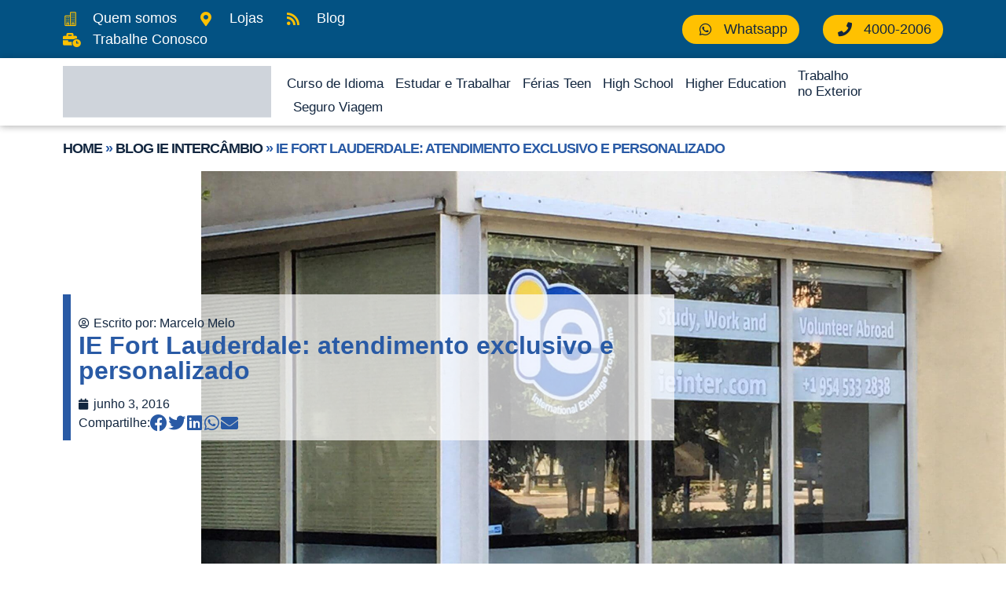

--- FILE ---
content_type: text/html; charset=UTF-8
request_url: https://www.ie.com.br/intercambio/ie-fort-lauderdale-atendimento-exclusivo-e-personalizad/
body_size: 31504
content:
<!doctype html><html lang="pt-BR"><head><meta charset="UTF-8"><link rel="preconnect" href="https://fonts.gstatic.com/" crossorigin /><meta name="viewport" content="width=device-width, initial-scale=1"><link rel="profile" href="https://gmpg.org/xfn/11"><meta name='robots' content='index, follow, max-image-preview:large, max-snippet:-1, max-video-preview:-1' /><style>img:is([sizes="auto" i], [sizes^="auto," i]) { contain-intrinsic-size: 3000px 1500px }</style><title>IE Fort Lauderdale: atendimento exclusivo e personalizado</title><meta name="description" content="A IE Fort Lauderdale é a primeira agência do Grupo IE a ser instalada fora do território nacional. Acesse já!" /><link rel="canonical" href="https://www.ie.com.br/intercambio/ie-fort-lauderdale-atendimento-exclusivo-e-personalizad/" /><meta property="og:locale" content="pt_BR" /><meta property="og:type" content="article" /><meta property="og:title" content="IE Fort Lauderdale: atendimento exclusivo e personalizado" /><meta property="og:description" content="A IE Fort Lauderdale é a primeira agência do Grupo IE a ser instalada fora do território nacional. Acesse já!" /><meta property="og:url" content="https://www.ie.com.br/intercambio/ie-fort-lauderdale-atendimento-exclusivo-e-personalizad/" /><meta property="og:site_name" content="IE Intercâmbio no Exterior" /><meta property="article:publisher" content="https://www.facebook.com/IEintercambio/" /><meta property="article:published_time" content="2016-06-03T23:36:27+00:00" /><meta property="article:modified_time" content="2025-05-13T13:08:09+00:00" /><meta property="og:image" content="https://www.ie.com.br/wp-content/uploads/2021/09/08f1cc82-bcd2-4aa8-96d2-c29f36e22199-1920x1000-1.jpg" /><meta property="og:image:width" content="1920" /><meta property="og:image:height" content="1000" /><meta property="og:image:type" content="image/jpeg" /><meta name="author" content="Marcelo Melo" /><meta name="twitter:card" content="summary_large_image" /><meta name="twitter:creator" content="@ieintercambio" /><meta name="twitter:site" content="@ieintercambio" /> <script type="application/ld+json" class="yoast-schema-graph">{"@context":"https://schema.org","@graph":[{"@type":"Article","@id":"https://www.ie.com.br/intercambio/ie-fort-lauderdale-atendimento-exclusivo-e-personalizad/#article","isPartOf":{"@id":"https://www.ie.com.br/intercambio/ie-fort-lauderdale-atendimento-exclusivo-e-personalizad/"},"author":{"name":"Marcelo Melo","@id":"https://www.ie.com.br/#/schema/person/fa56ddd49c9985e96858c951a6953e46"},"headline":"IE Fort Lauderdale: atendimento exclusivo e personalizado","datePublished":"2016-06-03T23:36:27+00:00","dateModified":"2025-05-13T13:08:09+00:00","mainEntityOfPage":{"@id":"https://www.ie.com.br/intercambio/ie-fort-lauderdale-atendimento-exclusivo-e-personalizad/"},"wordCount":213,"commentCount":0,"publisher":{"@id":"https://www.ie.com.br/#organization"},"image":{"@id":"https://www.ie.com.br/intercambio/ie-fort-lauderdale-atendimento-exclusivo-e-personalizad/#primaryimage"},"thumbnailUrl":"https://www.ie.com.br/wp-content/uploads/2021/09/08f1cc82-bcd2-4aa8-96d2-c29f36e22199-1920x1000-1.jpg","articleSection":["Intercâmbio"],"inLanguage":"pt-BR","potentialAction":[{"@type":"CommentAction","name":"Comment","target":["https://www.ie.com.br/intercambio/ie-fort-lauderdale-atendimento-exclusivo-e-personalizad/#respond"]}]},{"@type":"WebPage","@id":"https://www.ie.com.br/intercambio/ie-fort-lauderdale-atendimento-exclusivo-e-personalizad/","url":"https://www.ie.com.br/intercambio/ie-fort-lauderdale-atendimento-exclusivo-e-personalizad/","name":"IE Fort Lauderdale: atendimento exclusivo e personalizado","isPartOf":{"@id":"https://www.ie.com.br/#website"},"primaryImageOfPage":{"@id":"https://www.ie.com.br/intercambio/ie-fort-lauderdale-atendimento-exclusivo-e-personalizad/#primaryimage"},"image":{"@id":"https://www.ie.com.br/intercambio/ie-fort-lauderdale-atendimento-exclusivo-e-personalizad/#primaryimage"},"thumbnailUrl":"https://www.ie.com.br/wp-content/uploads/2021/09/08f1cc82-bcd2-4aa8-96d2-c29f36e22199-1920x1000-1.jpg","datePublished":"2016-06-03T23:36:27+00:00","dateModified":"2025-05-13T13:08:09+00:00","description":"A IE Fort Lauderdale é a primeira agência do Grupo IE a ser instalada fora do território nacional. Acesse já!","breadcrumb":{"@id":"https://www.ie.com.br/intercambio/ie-fort-lauderdale-atendimento-exclusivo-e-personalizad/#breadcrumb"},"inLanguage":"pt-BR","potentialAction":[{"@type":"ReadAction","target":["https://www.ie.com.br/intercambio/ie-fort-lauderdale-atendimento-exclusivo-e-personalizad/"]}]},{"@type":"ImageObject","inLanguage":"pt-BR","@id":"https://www.ie.com.br/intercambio/ie-fort-lauderdale-atendimento-exclusivo-e-personalizad/#primaryimage","url":"https://www.ie.com.br/wp-content/uploads/2021/09/08f1cc82-bcd2-4aa8-96d2-c29f36e22199-1920x1000-1.jpg","contentUrl":"https://www.ie.com.br/wp-content/uploads/2021/09/08f1cc82-bcd2-4aa8-96d2-c29f36e22199-1920x1000-1.jpg","width":1920,"height":1000,"caption":"Estudo e trabalho na australia"},{"@type":"BreadcrumbList","@id":"https://www.ie.com.br/intercambio/ie-fort-lauderdale-atendimento-exclusivo-e-personalizad/#breadcrumb","itemListElement":[{"@type":"ListItem","position":1,"name":"Home","item":"https://www.ie.com.br/"},{"@type":"ListItem","position":2,"name":"Blog IE Intercâmbio","item":"https://www.ie.com.br/blog-ie-intercambio/"},{"@type":"ListItem","position":3,"name":"IE Fort Lauderdale: atendimento exclusivo e personalizado"}]},{"@type":"WebSite","@id":"https://www.ie.com.br/#website","url":"https://www.ie.com.br/","name":"IE Intercâmbio no Exterior","description":"Educação Internacional","publisher":{"@id":"https://www.ie.com.br/#organization"},"potentialAction":[{"@type":"SearchAction","target":{"@type":"EntryPoint","urlTemplate":"https://www.ie.com.br/?s={search_term_string}"},"query-input":{"@type":"PropertyValueSpecification","valueRequired":true,"valueName":"search_term_string"}}],"inLanguage":"pt-BR"},{"@type":["Organization","Place","EducationalOrganization"],"@id":"https://www.ie.com.br/#organization","name":"IE Intercâmbio","url":"https://www.ie.com.br/","logo":{"@type":"ImageObject","inLanguage":"pt-BR","@id":"https://www.ie.com.br/#/schema/logo/image/","url":"https://www.ie.com.br/wp-content/uploads/2021/06/logo.png","contentUrl":"https://www.ie.com.br/wp-content/uploads/2021/06/logo.png","width":139,"height":134,"caption":"IE Intercâmbio"},"image":{"@id":"https://www.ie.com.br/#/schema/logo/image/"},"sameAs":["https://www.facebook.com/IEintercambio/","https://x.com/ieintercambio","https://www.instagram.com/ieintercambio/","https://www.linkedin.com/company/ieintercambio/","https://www.youtube.com/ieintercambio/"],"telephone":[],"openingHoursSpecification":[{"@type":"OpeningHoursSpecification","dayOfWeek":["Sunday"],"opens":"00:00","closes":"00:00"},{"@type":"OpeningHoursSpecification","dayOfWeek":["Monday","Tuesday","Wednesday","Thursday","Friday"],"opens":"09:00","closes":"19:00"},{"@type":"OpeningHoursSpecification","dayOfWeek":["Saturday"],"opens":"10:00","closes":"13:00"}]},{"@type":"Person","@id":"https://www.ie.com.br/#/schema/person/fa56ddd49c9985e96858c951a6953e46","name":"Marcelo Melo","sameAs":["https://www.ie.com.br/"],"url":"https://www.ie.com.br/author/marcelo/"}]}</script> <link rel="alternate" type="application/rss+xml" title="Feed para IE Intercâmbio no Exterior &raquo;" href="https://www.ie.com.br/feed/" /><style>iti__country-list{content-visibility:auto;contain-intrinsic-size:1px 1000px;}</style><script src="[data-uri]" defer type="8ad2de0b7ceee01c072a1d7d-text/javascript"></script><script data-optimized="1" src="https://www.ie.com.br/wp-content/plugins/litespeed-cache/assets/js/webfontloader.min.js" defer type="8ad2de0b7ceee01c072a1d7d-text/javascript"></script><link data-optimized="2" rel="stylesheet" href="https://www.ie.com.br/wp-content/litespeed/css/e141fd0a379fca334b64411eac58111d.css?ver=7a012" /><style id='global-styles-inline-css'>:root{--wp--preset--aspect-ratio--square: 1;--wp--preset--aspect-ratio--4-3: 4/3;--wp--preset--aspect-ratio--3-4: 3/4;--wp--preset--aspect-ratio--3-2: 3/2;--wp--preset--aspect-ratio--2-3: 2/3;--wp--preset--aspect-ratio--16-9: 16/9;--wp--preset--aspect-ratio--9-16: 9/16;--wp--preset--color--black: #000000;--wp--preset--color--cyan-bluish-gray: #abb8c3;--wp--preset--color--white: #ffffff;--wp--preset--color--pale-pink: #f78da7;--wp--preset--color--vivid-red: #cf2e2e;--wp--preset--color--luminous-vivid-orange: #ff6900;--wp--preset--color--luminous-vivid-amber: #fcb900;--wp--preset--color--light-green-cyan: #7bdcb5;--wp--preset--color--vivid-green-cyan: #00d084;--wp--preset--color--pale-cyan-blue: #8ed1fc;--wp--preset--color--vivid-cyan-blue: #0693e3;--wp--preset--color--vivid-purple: #9b51e0;--wp--preset--gradient--vivid-cyan-blue-to-vivid-purple: linear-gradient(135deg,rgba(6,147,227,1) 0%,rgb(155,81,224) 100%);--wp--preset--gradient--light-green-cyan-to-vivid-green-cyan: linear-gradient(135deg,rgb(122,220,180) 0%,rgb(0,208,130) 100%);--wp--preset--gradient--luminous-vivid-amber-to-luminous-vivid-orange: linear-gradient(135deg,rgba(252,185,0,1) 0%,rgba(255,105,0,1) 100%);--wp--preset--gradient--luminous-vivid-orange-to-vivid-red: linear-gradient(135deg,rgba(255,105,0,1) 0%,rgb(207,46,46) 100%);--wp--preset--gradient--very-light-gray-to-cyan-bluish-gray: linear-gradient(135deg,rgb(238,238,238) 0%,rgb(169,184,195) 100%);--wp--preset--gradient--cool-to-warm-spectrum: linear-gradient(135deg,rgb(74,234,220) 0%,rgb(151,120,209) 20%,rgb(207,42,186) 40%,rgb(238,44,130) 60%,rgb(251,105,98) 80%,rgb(254,248,76) 100%);--wp--preset--gradient--blush-light-purple: linear-gradient(135deg,rgb(255,206,236) 0%,rgb(152,150,240) 100%);--wp--preset--gradient--blush-bordeaux: linear-gradient(135deg,rgb(254,205,165) 0%,rgb(254,45,45) 50%,rgb(107,0,62) 100%);--wp--preset--gradient--luminous-dusk: linear-gradient(135deg,rgb(255,203,112) 0%,rgb(199,81,192) 50%,rgb(65,88,208) 100%);--wp--preset--gradient--pale-ocean: linear-gradient(135deg,rgb(255,245,203) 0%,rgb(182,227,212) 50%,rgb(51,167,181) 100%);--wp--preset--gradient--electric-grass: linear-gradient(135deg,rgb(202,248,128) 0%,rgb(113,206,126) 100%);--wp--preset--gradient--midnight: linear-gradient(135deg,rgb(2,3,129) 0%,rgb(40,116,252) 100%);--wp--preset--font-size--small: 13px;--wp--preset--font-size--medium: 20px;--wp--preset--font-size--large: 36px;--wp--preset--font-size--x-large: 42px;--wp--preset--spacing--20: 0.44rem;--wp--preset--spacing--30: 0.67rem;--wp--preset--spacing--40: 1rem;--wp--preset--spacing--50: 1.5rem;--wp--preset--spacing--60: 2.25rem;--wp--preset--spacing--70: 3.38rem;--wp--preset--spacing--80: 5.06rem;--wp--preset--shadow--natural: 6px 6px 9px rgba(0, 0, 0, 0.2);--wp--preset--shadow--deep: 12px 12px 50px rgba(0, 0, 0, 0.4);--wp--preset--shadow--sharp: 6px 6px 0px rgba(0, 0, 0, 0.2);--wp--preset--shadow--outlined: 6px 6px 0px -3px rgba(255, 255, 255, 1), 6px 6px rgba(0, 0, 0, 1);--wp--preset--shadow--crisp: 6px 6px 0px rgba(0, 0, 0, 1);}:root { --wp--style--global--content-size: 800px;--wp--style--global--wide-size: 1200px; }:where(body) { margin: 0; }.wp-site-blocks > .alignleft { float: left; margin-right: 2em; }.wp-site-blocks > .alignright { float: right; margin-left: 2em; }.wp-site-blocks > .aligncenter { justify-content: center; margin-left: auto; margin-right: auto; }:where(.wp-site-blocks) > * { margin-block-start: 24px; margin-block-end: 0; }:where(.wp-site-blocks) > :first-child { margin-block-start: 0; }:where(.wp-site-blocks) > :last-child { margin-block-end: 0; }:root { --wp--style--block-gap: 24px; }:root :where(.is-layout-flow) > :first-child{margin-block-start: 0;}:root :where(.is-layout-flow) > :last-child{margin-block-end: 0;}:root :where(.is-layout-flow) > *{margin-block-start: 24px;margin-block-end: 0;}:root :where(.is-layout-constrained) > :first-child{margin-block-start: 0;}:root :where(.is-layout-constrained) > :last-child{margin-block-end: 0;}:root :where(.is-layout-constrained) > *{margin-block-start: 24px;margin-block-end: 0;}:root :where(.is-layout-flex){gap: 24px;}:root :where(.is-layout-grid){gap: 24px;}.is-layout-flow > .alignleft{float: left;margin-inline-start: 0;margin-inline-end: 2em;}.is-layout-flow > .alignright{float: right;margin-inline-start: 2em;margin-inline-end: 0;}.is-layout-flow > .aligncenter{margin-left: auto !important;margin-right: auto !important;}.is-layout-constrained > .alignleft{float: left;margin-inline-start: 0;margin-inline-end: 2em;}.is-layout-constrained > .alignright{float: right;margin-inline-start: 2em;margin-inline-end: 0;}.is-layout-constrained > .aligncenter{margin-left: auto !important;margin-right: auto !important;}.is-layout-constrained > :where(:not(.alignleft):not(.alignright):not(.alignfull)){max-width: var(--wp--style--global--content-size);margin-left: auto !important;margin-right: auto !important;}.is-layout-constrained > .alignwide{max-width: var(--wp--style--global--wide-size);}body .is-layout-flex{display: flex;}.is-layout-flex{flex-wrap: wrap;align-items: center;}.is-layout-flex > :is(*, div){margin: 0;}body .is-layout-grid{display: grid;}.is-layout-grid > :is(*, div){margin: 0;}body{padding-top: 0px;padding-right: 0px;padding-bottom: 0px;padding-left: 0px;}a:where(:not(.wp-element-button)){text-decoration: underline;}:root :where(.wp-element-button, .wp-block-button__link){background-color: #32373c;border-width: 0;color: #fff;font-family: inherit;font-size: inherit;line-height: inherit;padding: calc(0.667em + 2px) calc(1.333em + 2px);text-decoration: none;}.has-black-color{color: var(--wp--preset--color--black) !important;}.has-cyan-bluish-gray-color{color: var(--wp--preset--color--cyan-bluish-gray) !important;}.has-white-color{color: var(--wp--preset--color--white) !important;}.has-pale-pink-color{color: var(--wp--preset--color--pale-pink) !important;}.has-vivid-red-color{color: var(--wp--preset--color--vivid-red) !important;}.has-luminous-vivid-orange-color{color: var(--wp--preset--color--luminous-vivid-orange) !important;}.has-luminous-vivid-amber-color{color: var(--wp--preset--color--luminous-vivid-amber) !important;}.has-light-green-cyan-color{color: var(--wp--preset--color--light-green-cyan) !important;}.has-vivid-green-cyan-color{color: var(--wp--preset--color--vivid-green-cyan) !important;}.has-pale-cyan-blue-color{color: var(--wp--preset--color--pale-cyan-blue) !important;}.has-vivid-cyan-blue-color{color: var(--wp--preset--color--vivid-cyan-blue) !important;}.has-vivid-purple-color{color: var(--wp--preset--color--vivid-purple) !important;}.has-black-background-color{background-color: var(--wp--preset--color--black) !important;}.has-cyan-bluish-gray-background-color{background-color: var(--wp--preset--color--cyan-bluish-gray) !important;}.has-white-background-color{background-color: var(--wp--preset--color--white) !important;}.has-pale-pink-background-color{background-color: var(--wp--preset--color--pale-pink) !important;}.has-vivid-red-background-color{background-color: var(--wp--preset--color--vivid-red) !important;}.has-luminous-vivid-orange-background-color{background-color: var(--wp--preset--color--luminous-vivid-orange) !important;}.has-luminous-vivid-amber-background-color{background-color: var(--wp--preset--color--luminous-vivid-amber) !important;}.has-light-green-cyan-background-color{background-color: var(--wp--preset--color--light-green-cyan) !important;}.has-vivid-green-cyan-background-color{background-color: var(--wp--preset--color--vivid-green-cyan) !important;}.has-pale-cyan-blue-background-color{background-color: var(--wp--preset--color--pale-cyan-blue) !important;}.has-vivid-cyan-blue-background-color{background-color: var(--wp--preset--color--vivid-cyan-blue) !important;}.has-vivid-purple-background-color{background-color: var(--wp--preset--color--vivid-purple) !important;}.has-black-border-color{border-color: var(--wp--preset--color--black) !important;}.has-cyan-bluish-gray-border-color{border-color: var(--wp--preset--color--cyan-bluish-gray) !important;}.has-white-border-color{border-color: var(--wp--preset--color--white) !important;}.has-pale-pink-border-color{border-color: var(--wp--preset--color--pale-pink) !important;}.has-vivid-red-border-color{border-color: var(--wp--preset--color--vivid-red) !important;}.has-luminous-vivid-orange-border-color{border-color: var(--wp--preset--color--luminous-vivid-orange) !important;}.has-luminous-vivid-amber-border-color{border-color: var(--wp--preset--color--luminous-vivid-amber) !important;}.has-light-green-cyan-border-color{border-color: var(--wp--preset--color--light-green-cyan) !important;}.has-vivid-green-cyan-border-color{border-color: var(--wp--preset--color--vivid-green-cyan) !important;}.has-pale-cyan-blue-border-color{border-color: var(--wp--preset--color--pale-cyan-blue) !important;}.has-vivid-cyan-blue-border-color{border-color: var(--wp--preset--color--vivid-cyan-blue) !important;}.has-vivid-purple-border-color{border-color: var(--wp--preset--color--vivid-purple) !important;}.has-vivid-cyan-blue-to-vivid-purple-gradient-background{background: var(--wp--preset--gradient--vivid-cyan-blue-to-vivid-purple) !important;}.has-light-green-cyan-to-vivid-green-cyan-gradient-background{background: var(--wp--preset--gradient--light-green-cyan-to-vivid-green-cyan) !important;}.has-luminous-vivid-amber-to-luminous-vivid-orange-gradient-background{background: var(--wp--preset--gradient--luminous-vivid-amber-to-luminous-vivid-orange) !important;}.has-luminous-vivid-orange-to-vivid-red-gradient-background{background: var(--wp--preset--gradient--luminous-vivid-orange-to-vivid-red) !important;}.has-very-light-gray-to-cyan-bluish-gray-gradient-background{background: var(--wp--preset--gradient--very-light-gray-to-cyan-bluish-gray) !important;}.has-cool-to-warm-spectrum-gradient-background{background: var(--wp--preset--gradient--cool-to-warm-spectrum) !important;}.has-blush-light-purple-gradient-background{background: var(--wp--preset--gradient--blush-light-purple) !important;}.has-blush-bordeaux-gradient-background{background: var(--wp--preset--gradient--blush-bordeaux) !important;}.has-luminous-dusk-gradient-background{background: var(--wp--preset--gradient--luminous-dusk) !important;}.has-pale-ocean-gradient-background{background: var(--wp--preset--gradient--pale-ocean) !important;}.has-electric-grass-gradient-background{background: var(--wp--preset--gradient--electric-grass) !important;}.has-midnight-gradient-background{background: var(--wp--preset--gradient--midnight) !important;}.has-small-font-size{font-size: var(--wp--preset--font-size--small) !important;}.has-medium-font-size{font-size: var(--wp--preset--font-size--medium) !important;}.has-large-font-size{font-size: var(--wp--preset--font-size--large) !important;}.has-x-large-font-size{font-size: var(--wp--preset--font-size--x-large) !important;}
:root :where(.wp-block-pullquote){font-size: 1.5em;line-height: 1.6;}</style><style id='elementor-frontend-inline-css'>.elementor-168123 .elementor-element.elementor-element-327da731:not(.elementor-motion-effects-element-type-background), .elementor-168123 .elementor-element.elementor-element-327da731 > .elementor-motion-effects-container > .elementor-motion-effects-layer{background-image:url("https://www.ie.com.br/wp-content/uploads/2021/09/08f1cc82-bcd2-4aa8-96d2-c29f36e22199-1920x1000-1.jpg");}</style><link rel="preconnect" href="https://fonts.gstatic.com/" crossorigin><script src="https://www.ie.com.br/wp-includes/js/jquery/jquery.min.js" id="jquery-core-js" type="8ad2de0b7ceee01c072a1d7d-text/javascript"></script> <script data-optimized="1" src="https://www.ie.com.br/wp-content/litespeed/js/7a5d6faceb787969ca4dfe3325dce1b8.js?ver=ce1b8" id="jquery-migrate-js" defer data-deferred="1" type="8ad2de0b7ceee01c072a1d7d-text/javascript"></script>  <script src="[data-uri]" defer type="8ad2de0b7ceee01c072a1d7d-text/javascript"></script>  <script src="https://cdn.onesignal.com/sdks/web/v16/OneSignalSDK.page.js" defer type="8ad2de0b7ceee01c072a1d7d-text/javascript"></script> <script src="[data-uri]" defer type="8ad2de0b7ceee01c072a1d7d-text/javascript"></script> <meta name="generator" content="Elementor 3.25.10; features: additional_custom_breakpoints, e_optimized_control_loading; settings: css_print_method-external, google_font-enabled, font_display-swap"> <script src="[data-uri]" defer type="8ad2de0b7ceee01c072a1d7d-text/javascript"></script> <script src="[data-uri]" defer type="8ad2de0b7ceee01c072a1d7d-text/javascript"></script> <link rel="preconnect" href="https://api.ie.com.br/"><meta name="d4sign-domain-verification"
content="55e6e54e-face-452f-b1ec-d9db1cd7c7d4"><style>.e-con.e-parent:nth-of-type(n+4):not(.e-lazyloaded):not(.e-no-lazyload),
				.e-con.e-parent:nth-of-type(n+4):not(.e-lazyloaded):not(.e-no-lazyload) * {
					background-image: none !important;
				}
				@media screen and (max-height: 1024px) {
					.e-con.e-parent:nth-of-type(n+3):not(.e-lazyloaded):not(.e-no-lazyload),
					.e-con.e-parent:nth-of-type(n+3):not(.e-lazyloaded):not(.e-no-lazyload) * {
						background-image: none !important;
					}
				}
				@media screen and (max-height: 640px) {
					.e-con.e-parent:nth-of-type(n+2):not(.e-lazyloaded):not(.e-no-lazyload),
					.e-con.e-parent:nth-of-type(n+2):not(.e-lazyloaded):not(.e-no-lazyload) * {
						background-image: none !important;
					}
				}</style><link rel="icon" href="https://www.ie.com.br/wp-content/uploads/2021/04/logo-ie-90px.png" sizes="32x32" /><link rel="icon" href="https://www.ie.com.br/wp-content/uploads/2021/04/logo-ie-90px.png" sizes="192x192" /><link rel="apple-touch-icon" href="https://www.ie.com.br/wp-content/uploads/2021/04/logo-ie-90px.png" /><meta name="msapplication-TileImage" content="https://www.ie.com.br/wp-content/uploads/2021/04/logo-ie-90px.png" /><style id="wp-custom-css">div.wpforms-container-full .wpforms-form button[type=submit] {
	width: 100% !important;
	display: block !important;
	border-radius: 6px !important;
	background-color: #295aa5 !important;
	color: #fff !important;
	font-weight: bold !important;
	padding: 12px 30px !important;
}


/* Página de post */
  
.content-post
a {
	    font-family: Montserrat, sans-serif !important;
    color: #007bff;
    text-decoration: none;
}

.content-post
a:hover {
    color: #007bff;
    text-decoration: underline;
}
.content-post img, 
.content-post iframe {
border-radius: 15px;
    height: auto;
    margin: 20px auto;
    width: 100%;
    padding: 20px 40px 10px;
}
 
.content-post iframe {
    min-height: 450px;
}


.content-post ol li,
.content-post ul li,
.content-post p {
	    font-family: Montserrat, sans-serif;
    color: #3b3c4a;
    font-size: 16px;
    font-weight: 400;
    line-height: 27px;
    margin: 0 auto;
    padding: 15px 40px 25px;
}

.content-post ol,
.content-post ul {
    padding: 15px 40px 25px;
	
}

.content-post ol li,
.content-post ul li {
		padding: 0;
    list-style-position: inside;
    margin-bottom: 10px;
}


.content-post h2,
.content-post h3,
.content-post h4,
.content-post h5,
.content-post h6 {
	    font-family: Montserrat, sans-serif;
    color: #3b3c4a;
    font-weight: 600;
    line-height: 23px;
    margin: 0 auto;
    padding: 20px 40px 10px;
}

.content-post h2 {
    font-size: 21px;
}

.content-post h3 {
    font-size: 20px;
}

.content-post h4 {
    font-size: 19px;
}

.content-post h5 {
    font-size: 18px;
}

.content-post h6 {
    font-size: 17px;
}


@media (max-width: 991.98px) {
	.content-post h2,
	.content-post h3,
	.content-post h4,
	.content-post h5,
	.content-post h6,
	.content-post p,
	.content-post ol,
	.content-post ul,
	.content-post img, 
	.content-post iframe{
    padding: 10px 20px 20px;
	}
}


#uc_vertical_curve_timeline_elementor_0d497ac .ue-slno {
    background-color: #FFC101 !important;
    color: #000000 !important;
    border-color: #FFFFFF !important;
}</style><script data-cfasync="false" nonce="2f6ed0dc-3be5-4db5-8d39-55f9667e8d2f">try{(function(w,d){!function(j,k,l,m){if(j.zaraz)console.error("zaraz is loaded twice");else{j[l]=j[l]||{};j[l].executed=[];j.zaraz={deferred:[],listeners:[]};j.zaraz._v="5874";j.zaraz._n="2f6ed0dc-3be5-4db5-8d39-55f9667e8d2f";j.zaraz.q=[];j.zaraz._f=function(n){return async function(){var o=Array.prototype.slice.call(arguments);j.zaraz.q.push({m:n,a:o})}};for(const p of["track","set","debug"])j.zaraz[p]=j.zaraz._f(p);j.zaraz.init=()=>{var q=k.getElementsByTagName(m)[0],r=k.createElement(m),s=k.getElementsByTagName("title")[0];s&&(j[l].t=k.getElementsByTagName("title")[0].text);j[l].x=Math.random();j[l].w=j.screen.width;j[l].h=j.screen.height;j[l].j=j.innerHeight;j[l].e=j.innerWidth;j[l].l=j.location.href;j[l].r=k.referrer;j[l].k=j.screen.colorDepth;j[l].n=k.characterSet;j[l].o=(new Date).getTimezoneOffset();if(j.dataLayer)for(const t of Object.entries(Object.entries(dataLayer).reduce((u,v)=>({...u[1],...v[1]}),{})))zaraz.set(t[0],t[1],{scope:"page"});j[l].q=[];for(;j.zaraz.q.length;){const w=j.zaraz.q.shift();j[l].q.push(w)}r.defer=!0;for(const x of[localStorage,sessionStorage])Object.keys(x||{}).filter(z=>z.startsWith("_zaraz_")).forEach(y=>{try{j[l]["z_"+y.slice(7)]=JSON.parse(x.getItem(y))}catch{j[l]["z_"+y.slice(7)]=x.getItem(y)}});r.referrerPolicy="origin";r.src="/cdn-cgi/zaraz/s.js?z="+btoa(encodeURIComponent(JSON.stringify(j[l])));q.parentNode.insertBefore(r,q)};["complete","interactive"].includes(k.readyState)?zaraz.init():j.addEventListener("DOMContentLoaded",zaraz.init)}}(w,d,"zarazData","script");window.zaraz._p=async d$=>new Promise(ea=>{if(d$){d$.e&&d$.e.forEach(eb=>{try{const ec=d.querySelector("script[nonce]"),ed=ec?.nonce||ec?.getAttribute("nonce"),ee=d.createElement("script");ed&&(ee.nonce=ed);ee.innerHTML=eb;ee.onload=()=>{d.head.removeChild(ee)};d.head.appendChild(ee)}catch(ef){console.error(`Error executing script: ${eb}\n`,ef)}});Promise.allSettled((d$.f||[]).map(eg=>fetch(eg[0],eg[1])))}ea()});zaraz._p({"e":["(function(w,d){})(window,document)"]});})(window,document)}catch(e){throw fetch("/cdn-cgi/zaraz/t"),e;};</script></head><body class="wp-singular post-template-default single single-post postid-149152 single-format-standard wp-custom-logo wp-embed-responsive wp-theme-hello-elementor eio-default hello-elementor-default elementor-default elementor-template-full-width elementor-kit-165448 elementor-page-168123"><noscript><iframe data-lazyloaded="1" src="about:blank" data-src="https://www.googletagmanager.com/ns.html?id=GTM-PXJSX3"
height="0" width="0" style="display:none;visibility:hidden"></iframe></noscript>
 <script type="8ad2de0b7ceee01c072a1d7d-text/javascript" src="https://d335luupugsy2.cloudfront.net/js/loader-scripts/7e37b7bc-6f03-4b1f-b2df-0c638fdd8ba9-loader.js" defer data-deferred="1"></script> <a class="skip-link screen-reader-text" href="#content">Ir para o conteúdo</a><header data-elementor-type="header" data-elementor-id="165464" class="elementor elementor-165464 elementor-location-header" data-elementor-post-type="elementor_library"><div class="elementor-element elementor-element-0a21d96 e-con-full e-flex e-con e-parent" data-id="0a21d96" data-element_type="container" data-settings="{&quot;background_background&quot;:&quot;classic&quot;}"><div class="elementor-element elementor-element-e22c817 e-flex e-con-boxed e-con e-child" data-id="e22c817" data-element_type="container" data-settings="{&quot;background_background&quot;:&quot;classic&quot;}"><div class="e-con-inner"><div class="elementor-element elementor-element-a673fb5 elementor-hidden-mobile e-flex e-con-boxed e-con e-child" data-id="a673fb5" data-element_type="container"><div class="e-con-inner"><div class="elementor-element elementor-element-74d3fbbe elementor-icon-list--layout-inline elementor-align-left elementor-mobile-align-center elementor-list-item-link-full_width elementor-widget elementor-widget-icon-list" data-id="74d3fbbe" data-element_type="widget" data-widget_type="icon-list.default"><div class="elementor-widget-container"><ul class="elementor-icon-list-items elementor-inline-items"><li class="elementor-icon-list-item elementor-inline-item">
<a href="https://www.ie.com.br/quem-somos/"><span class="elementor-icon-list-icon">
<i aria-hidden="true" class=" icon_building"></i>						</span>
<span class="elementor-icon-list-text">Quem somos</span>
</a></li><li class="elementor-icon-list-item elementor-inline-item">
<a href="https://www.ie.com.br/lojas/"><span class="elementor-icon-list-icon">
<i aria-hidden="true" class="fas fa-map-marker-alt"></i>						</span>
<span class="elementor-icon-list-text">Lojas</span>
</a></li><li class="elementor-icon-list-item elementor-inline-item">
<a href="https://www.ie.com.br/blog-ie-intercambio/"><span class="elementor-icon-list-icon">
<i aria-hidden="true" class="fas fa-rss"></i>						</span>
<span class="elementor-icon-list-text">Blog</span>
</a></li><li class="elementor-icon-list-item elementor-inline-item">
<a href="https://www.ie.com.br/trabalhe-conosco-consultor-de-vendas/"><span class="elementor-icon-list-icon">
<i aria-hidden="true" class="fas fa-business-time"></i>						</span>
<span class="elementor-icon-list-text">Trabalhe Conosco</span>
</a></li></ul></div></div></div></div><div class="elementor-element elementor-element-a78e937 e-con-full e-flex e-con e-child" data-id="a78e937" data-element_type="container"><div class="elementor-element elementor-element-3507f0ab elementor-icon-list--layout-inline elementor-align-right elementor-mobile-align-center list-contact elementor-list-item-link-full_width elementor-widget elementor-widget-icon-list" data-id="3507f0ab" data-element_type="widget" data-widget_type="icon-list.default"><div class="elementor-widget-container"><ul class="elementor-icon-list-items elementor-inline-items"><li class="elementor-icon-list-item elementor-inline-item">
<a href="https://www.ie.com.br/contato-whatsapp/"><span class="elementor-icon-list-icon">
<i aria-hidden="true" class="fab fa-whatsapp"></i>						</span>
<span class="elementor-icon-list-text">Whatsapp</span>
</a></li><li class="elementor-icon-list-item elementor-inline-item">
<a href="tel:4000-2006"><span class="elementor-icon-list-icon">
<i aria-hidden="true" class="fas fa-phone"></i>						</span>
<span class="elementor-icon-list-text">4000-2006</span>
</a></li></ul></div></div></div></div></div><div class="elementor-element elementor-element-ff68c65 e-flex e-con-boxed e-con e-child" data-id="ff68c65" data-element_type="container" data-settings="{&quot;background_background&quot;:&quot;classic&quot;,&quot;sticky&quot;:&quot;top&quot;,&quot;sticky_on&quot;:[&quot;desktop&quot;,&quot;tablet&quot;,&quot;mobile&quot;],&quot;sticky_offset&quot;:0,&quot;sticky_effects_offset&quot;:0,&quot;sticky_anchor_link_offset&quot;:0}"><div class="e-con-inner"><div class="elementor-element elementor-element-e15d619 e-con-full e-flex e-con e-child" data-id="e15d619" data-element_type="container"><div class="elementor-element elementor-element-2a7cc83 elementor-widget elementor-widget-theme-site-logo elementor-widget-image" data-id="2a7cc83" data-element_type="widget" data-widget_type="theme-site-logo.default"><div class="elementor-widget-container">
<a href="https://www.ie.com.br">
<img data-lazyloaded="1" src="[data-uri]" width="2000" height="500" data-src="https://www.ie.com.br/wp-content/uploads/2023/10/logo-ie-meta-apply.webp" class="attachment-full size-full wp-image-175522" alt="IE - International Education and Meta Apply - Simplifying Global Education" data-srcset="https://www.ie.com.br/wp-content/uploads/2023/10/logo-ie-meta-apply.webp 2000w, https://www.ie.com.br/wp-content/uploads/2023/10/logo-ie-meta-apply-300x75.webp 300w, https://www.ie.com.br/wp-content/uploads/2023/10/logo-ie-meta-apply-1024x256.webp 1024w, https://www.ie.com.br/wp-content/uploads/2023/10/logo-ie-meta-apply-768x192.webp 768w, https://www.ie.com.br/wp-content/uploads/2023/10/logo-ie-meta-apply-1536x384.webp 1536w" data-sizes="(max-width: 2000px) 100vw, 2000px" />				</a></div></div></div><div class="elementor-element elementor-element-518bf30 e-con-full e-flex e-con e-child" data-id="518bf30" data-element_type="container"><div class="elementor-element elementor-element-21689d6 elementor-nav-menu--stretch elementor-nav-menu__text-align-center elementor-hidden-tablet elementor-hidden-mobile elementor-nav-menu--dropdown-tablet elementor-nav-menu--toggle elementor-nav-menu--burger elementor-widget elementor-widget-nav-menu" data-id="21689d6" data-element_type="widget" data-settings="{&quot;full_width&quot;:&quot;stretch&quot;,&quot;layout&quot;:&quot;horizontal&quot;,&quot;submenu_icon&quot;:{&quot;value&quot;:&quot;&lt;i class=\&quot;fas fa-caret-down\&quot;&gt;&lt;\/i&gt;&quot;,&quot;library&quot;:&quot;fa-solid&quot;},&quot;toggle&quot;:&quot;burger&quot;}" data-widget_type="nav-menu.default"><div class="elementor-widget-container"><nav aria-label="Menu" class="elementor-nav-menu--main elementor-nav-menu__container elementor-nav-menu--layout-horizontal e--pointer-none"><ul id="menu-1-21689d6" class="elementor-nav-menu"><li class="menu-item menu-item-type-post_type menu-item-object-page menu-item-has-children menu-item-145597"><a href="https://www.ie.com.br/intercambio/curso-de-idioma/" class="elementor-item">Curso de Idioma</a><ul class="sub-menu elementor-nav-menu--dropdown"><li class="menu-item menu-item-type-post_type menu-item-object-page menu-item-has-children menu-item-145598"><a href="https://www.ie.com.br/intercambio/curso-de-idioma/canada/" class="elementor-sub-item">Canadá</a><ul class="sub-menu elementor-nav-menu--dropdown"><li class="menu-item menu-item-type-post_type menu-item-object-page menu-item-145599"><a href="https://www.ie.com.br/intercambio/curso-de-idioma/canada/toronto/" class="elementor-sub-item">Toronto</a></li><li class="menu-item menu-item-type-post_type menu-item-object-page menu-item-145602"><a href="https://www.ie.com.br/intercambio/curso-de-idioma/canada/vancouver/" class="elementor-sub-item">Vancouver</a></li><li class="menu-item menu-item-type-post_type menu-item-object-page menu-item-145604"><a href="https://www.ie.com.br/intercambio/curso-de-idioma/canada/montreal/" class="elementor-sub-item">Montreal</a></li></ul></li><li class="menu-item menu-item-type-post_type menu-item-object-page menu-item-has-children menu-item-145605"><a href="https://www.ie.com.br/intercambio/curso-de-idioma/estados-unidos/" class="elementor-sub-item">Estados Unidos</a><ul class="sub-menu elementor-nav-menu--dropdown"><li class="menu-item menu-item-type-post_type menu-item-object-page menu-item-145609"><a href="https://www.ie.com.br/intercambio/curso-de-idioma/estados-unidos/new-york/" class="elementor-sub-item">New York</a></li><li class="menu-item menu-item-type-post_type menu-item-object-page menu-item-145610"><a href="https://www.ie.com.br/intercambio/curso-de-idioma/estados-unidos/san-francisco/" class="elementor-sub-item">San Francisco</a></li><li class="menu-item menu-item-type-post_type menu-item-object-page menu-item-145611"><a href="https://www.ie.com.br/intercambio/curso-de-idioma/estados-unidos/los-angeles/" class="elementor-sub-item">Los Angeles</a></li><li class="menu-item menu-item-type-post_type menu-item-object-page menu-item-145612"><a href="https://www.ie.com.br/intercambio/curso-de-idioma/estados-unidos/san-diego/" class="elementor-sub-item">San Diego</a></li><li class="menu-item menu-item-type-post_type menu-item-object-page menu-item-145618"><a href="https://www.ie.com.br/intercambio/curso-de-idioma/estados-unidos/orlando/" class="elementor-sub-item">Orlando</a></li><li class="menu-item menu-item-type-post_type menu-item-object-page menu-item-145614"><a href="https://www.ie.com.br/intercambio/curso-de-idioma/estados-unidos/boston/" class="elementor-sub-item">Boston</a></li><li class="menu-item menu-item-type-post_type menu-item-object-page menu-item-145615"><a href="https://www.ie.com.br/intercambio/curso-de-idioma/estados-unidos/miami/" class="elementor-sub-item">Miami</a></li><li class="menu-item menu-item-type-post_type menu-item-object-page menu-item-145616"><a href="https://www.ie.com.br/intercambio/curso-de-idioma/estados-unidos/chicago/" class="elementor-sub-item">Chicago</a></li><li class="menu-item menu-item-type-post_type menu-item-object-page menu-item-145617"><a href="https://www.ie.com.br/intercambio/curso-de-idioma/estados-unidos/fort-lauderdale/" class="elementor-sub-item">Fort Lauderdale</a></li></ul></li><li class="menu-item menu-item-type-post_type menu-item-object-page menu-item-has-children menu-item-145620"><a href="https://www.ie.com.br/intercambio/curso-de-idioma/reino-unido/" class="elementor-sub-item">Reino Unido</a><ul class="sub-menu elementor-nav-menu--dropdown"><li class="menu-item menu-item-type-post_type menu-item-object-page menu-item-145627"><a href="https://www.ie.com.br/intercambio/curso-de-idioma/reino-unido/londres/" class="elementor-sub-item">Londres</a></li><li class="menu-item menu-item-type-post_type menu-item-object-page menu-item-172576"><a href="https://www.ie.com.br/intercambio/curso-de-idioma/reino-unido/liverpool/" class="elementor-sub-item">Liverpool</a></li><li class="menu-item menu-item-type-post_type menu-item-object-page menu-item-172575"><a href="https://www.ie.com.br/intercambio/curso-de-idioma/reino-unido/manchester/" class="elementor-sub-item">Manchester</a></li><li class="menu-item menu-item-type-post_type menu-item-object-page menu-item-145625"><a href="https://www.ie.com.br/intercambio/curso-de-idioma/reino-unido/brighton/" class="elementor-sub-item">Brighton</a></li><li class="menu-item menu-item-type-post_type menu-item-object-page menu-item-145622"><a href="https://www.ie.com.br/intercambio/curso-de-idioma/reino-unido/newcastle/" class="elementor-sub-item">Newcastle</a></li><li class="menu-item menu-item-type-post_type menu-item-object-page menu-item-145621"><a href="https://www.ie.com.br/intercambio/curso-de-idioma/reino-unido/cambridge/" class="elementor-sub-item">Cambridge</a></li><li class="menu-item menu-item-type-post_type menu-item-object-page menu-item-145623"><a href="https://www.ie.com.br/intercambio/curso-de-idioma/reino-unido/belfast/" class="elementor-sub-item">Belfast</a></li><li class="menu-item menu-item-type-post_type menu-item-object-page menu-item-145624"><a href="https://www.ie.com.br/intercambio/curso-de-idioma/reino-unido/oxford/" class="elementor-sub-item">Oxford</a></li></ul></li><li class="menu-item menu-item-type-post_type menu-item-object-page menu-item-has-children menu-item-145628"><a href="https://www.ie.com.br/intercambio/curso-de-idioma/irlanda/" class="elementor-sub-item">Irlanda</a><ul class="sub-menu elementor-nav-menu--dropdown"><li class="menu-item menu-item-type-post_type menu-item-object-page menu-item-165250"><a href="https://www.ie.com.br/intercambio/curso-de-idioma/irlanda/dublin/" class="elementor-sub-item">Dublin</a></li><li class="menu-item menu-item-type-post_type menu-item-object-page menu-item-145634"><a href="https://www.ie.com.br/intercambio/curso-de-idioma/irlanda/cork/" class="elementor-sub-item">Cork</a></li><li class="menu-item menu-item-type-post_type menu-item-object-page menu-item-145635"><a href="https://www.ie.com.br/intercambio/curso-de-idioma/irlanda/galway/" class="elementor-sub-item">Galway</a></li><li class="menu-item menu-item-type-post_type menu-item-object-page menu-item-145636"><a href="https://www.ie.com.br/intercambio/curso-de-idioma/irlanda/limerick/" class="elementor-sub-item">Limerick</a></li></ul></li><li class="menu-item menu-item-type-post_type menu-item-object-page menu-item-has-children menu-item-145637"><a href="https://www.ie.com.br/intercambio/curso-de-idioma/australia/" class="elementor-sub-item">Austrália</a><ul class="sub-menu elementor-nav-menu--dropdown"><li class="menu-item menu-item-type-post_type menu-item-object-page menu-item-145639"><a href="https://www.ie.com.br/intercambio/curso-de-idioma/australia/brisbane/" class="elementor-sub-item">Brisbane</a></li><li class="menu-item menu-item-type-post_type menu-item-object-page menu-item-145640"><a href="https://www.ie.com.br/intercambio/curso-de-idioma/australia/gold-coast/" class="elementor-sub-item">Gold Coast</a></li><li class="menu-item menu-item-type-post_type menu-item-object-page menu-item-145641"><a href="https://www.ie.com.br/intercambio/curso-de-idioma/australia/perth/" class="elementor-sub-item">Perth</a></li><li class="menu-item menu-item-type-post_type menu-item-object-page menu-item-145642"><a href="https://www.ie.com.br/intercambio/curso-de-idioma/australia/melbourne/" class="elementor-sub-item">Melbourne</a></li><li class="menu-item menu-item-type-post_type menu-item-object-page menu-item-145643"><a href="https://www.ie.com.br/intercambio/curso-de-idioma/australia/sydney/" class="elementor-sub-item">Sydney</a></li></ul></li><li class="menu-item menu-item-type-post_type menu-item-object-page menu-item-145645"><a href="https://www.ie.com.br/intercambio/curso-de-idioma/malta/" class="elementor-sub-item">Malta</a></li><li class="menu-item menu-item-type-custom menu-item-object-custom menu-item-49"><a href="https://www.ie.com.br/intercambio/curso-de-idioma/" class="elementor-sub-item">Demais Destinos</a></li></ul></li><li class="menu-item menu-item-type-post_type menu-item-object-page menu-item-has-children menu-item-151931"><a href="https://www.ie.com.br/intercambio/estudar-e-trabalhar/" class="elementor-item">Estudar e Trabalhar</a><ul class="sub-menu elementor-nav-menu--dropdown"><li class="menu-item menu-item-type-post_type menu-item-object-page menu-item-163001"><a href="https://www.ie.com.br/intercambio/estudar-e-trabalhar/canada/" class="elementor-sub-item">Canadá</a></li><li class="menu-item menu-item-type-post_type menu-item-object-page menu-item-145648"><a href="https://www.ie.com.br/intercambio/estudar-e-trabalhar/australia/" class="elementor-sub-item">Austrália</a></li><li class="menu-item menu-item-type-post_type menu-item-object-page menu-item-145651"><a href="https://www.ie.com.br/intercambio/estudar-e-trabalhar/irlanda/" class="elementor-sub-item">Irlanda</a></li><li class="menu-item menu-item-type-post_type menu-item-object-page menu-item-145654"><a href="https://www.ie.com.br/intercambio/estudar-e-trabalhar/emirados-arabes/" class="elementor-sub-item">Emirados Árabes</a></li><li class="menu-item menu-item-type-post_type menu-item-object-page menu-item-145657"><a href="https://www.ie.com.br/intercambio/estudar-e-trabalhar/malta/" class="elementor-sub-item">Malta</a></li></ul></li><li class="menu-item menu-item-type-post_type menu-item-object-page menu-item-has-children menu-item-151932"><a href="https://www.ie.com.br/intercambio/ferias-teen/" class="elementor-item">Férias Teen</a><ul class="sub-menu elementor-nav-menu--dropdown"><li class="menu-item menu-item-type-post_type menu-item-object-page menu-item-145660"><a href="https://www.ie.com.br/intercambio/ferias-teen/discover-vancouver/" class="elementor-sub-item">Discover Vancouver</a></li><li class="menu-item menu-item-type-post_type menu-item-object-page menu-item-145661"><a href="https://www.ie.com.br/intercambio/ferias-teen/explore-uk/" class="elementor-sub-item">Explore UK</a></li></ul></li><li class="menu-item menu-item-type-post_type menu-item-object-page menu-item-has-children menu-item-145662"><a href="https://www.ie.com.br/intercambio/high-school/" class="elementor-item">High School</a><ul class="sub-menu elementor-nav-menu--dropdown"><li class="menu-item menu-item-type-post_type menu-item-object-page menu-item-145663"><a href="https://www.ie.com.br/intercambio/high-school/estados-unidos/" class="elementor-sub-item">Estados unidos</a></li><li class="menu-item menu-item-type-post_type menu-item-object-page menu-item-145664"><a href="https://www.ie.com.br/intercambio/high-school/canada/" class="elementor-sub-item">Canadá</a></li><li class="menu-item menu-item-type-post_type menu-item-object-page menu-item-145665"><a href="https://www.ie.com.br/intercambio/high-school/inglaterra/" class="elementor-sub-item">Inglaterra</a></li><li class="menu-item menu-item-type-post_type menu-item-object-page menu-item-145666"><a href="https://www.ie.com.br/intercambio/high-school/nova-zelandia/" class="elementor-sub-item">Nova Zelândia</a></li></ul></li><li class="menu-item menu-item-type-post_type menu-item-object-page menu-item-has-children menu-item-145669"><a href="https://www.ie.com.br/intercambio/higher-education/" class="elementor-item">Higher Education</a><ul class="sub-menu elementor-nav-menu--dropdown"><li class="menu-item menu-item-type-post_type menu-item-object-page menu-item-145671"><a href="https://www.ie.com.br/intercambio/higher-education/canada/" class="elementor-sub-item">Canadá</a></li><li class="menu-item menu-item-type-post_type menu-item-object-page menu-item-174954"><a href="https://www.ie.com.br/intercambio/higher-education/emirados-arabes/" class="elementor-sub-item">Emirados Árabes</a></li><li class="menu-item menu-item-type-post_type menu-item-object-page menu-item-145670"><a href="https://www.ie.com.br/intercambio/higher-education/estados-unidos/" class="elementor-sub-item">Estados Unidos</a></li><li class="menu-item menu-item-type-post_type menu-item-object-page menu-item-145672"><a href="https://www.ie.com.br/intercambio/higher-education/inglaterra/" class="elementor-sub-item">Inglaterra</a></li><li class="menu-item menu-item-type-post_type menu-item-object-page menu-item-145673"><a href="https://www.ie.com.br/intercambio/higher-education/irlanda/" class="elementor-sub-item">Irlanda</a></li><li class="menu-item menu-item-type-post_type menu-item-object-page menu-item-174953"><a href="https://www.ie.com.br/intercambio/higher-education/malta/" class="elementor-sub-item">Malta</a></li></ul></li><li class="menu-item menu-item-type-custom menu-item-object-custom menu-item-has-children menu-item-157347"><a class="elementor-item">Trabalho <br> no Exterior</a><ul class="sub-menu elementor-nav-menu--dropdown"><li class="menu-item menu-item-type-post_type menu-item-object-page menu-item-145675"><a href="https://www.ie.com.br/intercambio/au-pair/" class="elementor-sub-item">Au Pair</a></li><li class="menu-item menu-item-type-post_type menu-item-object-page menu-item-157188"><a href="https://www.ie.com.br/intercambio/work-experience/" class="elementor-sub-item">Work Experience IE &#8211; EUA</a></li><li class="menu-item menu-item-type-post_type menu-item-object-page menu-item-157348"><a href="https://www.ie.com.br/intercambio/work-experience-portugal/" class="elementor-sub-item">Work Experience IE &#8211; Portugal</a></li></ul></li><li class="menu-item menu-item-type-post_type menu-item-object-page menu-item-178656"><a href="https://www.ie.com.br/seguro-viagem/" class="elementor-item">Seguro Viagem</a></li></ul></nav><div class="elementor-menu-toggle" role="button" tabindex="0" aria-label="Alternar menu" aria-expanded="false">
<i aria-hidden="true" role="presentation" class="elementor-menu-toggle__icon--open eicon-menu-bar"></i><i aria-hidden="true" role="presentation" class="elementor-menu-toggle__icon--close eicon-close"></i>			<span class="elementor-screen-only">Menu</span></div><nav class="elementor-nav-menu--dropdown elementor-nav-menu__container" aria-hidden="true"><ul id="menu-2-21689d6" class="elementor-nav-menu"><li class="menu-item menu-item-type-post_type menu-item-object-page menu-item-has-children menu-item-145597"><a href="https://www.ie.com.br/intercambio/curso-de-idioma/" class="elementor-item" tabindex="-1">Curso de Idioma</a><ul class="sub-menu elementor-nav-menu--dropdown"><li class="menu-item menu-item-type-post_type menu-item-object-page menu-item-has-children menu-item-145598"><a href="https://www.ie.com.br/intercambio/curso-de-idioma/canada/" class="elementor-sub-item" tabindex="-1">Canadá</a><ul class="sub-menu elementor-nav-menu--dropdown"><li class="menu-item menu-item-type-post_type menu-item-object-page menu-item-145599"><a href="https://www.ie.com.br/intercambio/curso-de-idioma/canada/toronto/" class="elementor-sub-item" tabindex="-1">Toronto</a></li><li class="menu-item menu-item-type-post_type menu-item-object-page menu-item-145602"><a href="https://www.ie.com.br/intercambio/curso-de-idioma/canada/vancouver/" class="elementor-sub-item" tabindex="-1">Vancouver</a></li><li class="menu-item menu-item-type-post_type menu-item-object-page menu-item-145604"><a href="https://www.ie.com.br/intercambio/curso-de-idioma/canada/montreal/" class="elementor-sub-item" tabindex="-1">Montreal</a></li></ul></li><li class="menu-item menu-item-type-post_type menu-item-object-page menu-item-has-children menu-item-145605"><a href="https://www.ie.com.br/intercambio/curso-de-idioma/estados-unidos/" class="elementor-sub-item" tabindex="-1">Estados Unidos</a><ul class="sub-menu elementor-nav-menu--dropdown"><li class="menu-item menu-item-type-post_type menu-item-object-page menu-item-145609"><a href="https://www.ie.com.br/intercambio/curso-de-idioma/estados-unidos/new-york/" class="elementor-sub-item" tabindex="-1">New York</a></li><li class="menu-item menu-item-type-post_type menu-item-object-page menu-item-145610"><a href="https://www.ie.com.br/intercambio/curso-de-idioma/estados-unidos/san-francisco/" class="elementor-sub-item" tabindex="-1">San Francisco</a></li><li class="menu-item menu-item-type-post_type menu-item-object-page menu-item-145611"><a href="https://www.ie.com.br/intercambio/curso-de-idioma/estados-unidos/los-angeles/" class="elementor-sub-item" tabindex="-1">Los Angeles</a></li><li class="menu-item menu-item-type-post_type menu-item-object-page menu-item-145612"><a href="https://www.ie.com.br/intercambio/curso-de-idioma/estados-unidos/san-diego/" class="elementor-sub-item" tabindex="-1">San Diego</a></li><li class="menu-item menu-item-type-post_type menu-item-object-page menu-item-145618"><a href="https://www.ie.com.br/intercambio/curso-de-idioma/estados-unidos/orlando/" class="elementor-sub-item" tabindex="-1">Orlando</a></li><li class="menu-item menu-item-type-post_type menu-item-object-page menu-item-145614"><a href="https://www.ie.com.br/intercambio/curso-de-idioma/estados-unidos/boston/" class="elementor-sub-item" tabindex="-1">Boston</a></li><li class="menu-item menu-item-type-post_type menu-item-object-page menu-item-145615"><a href="https://www.ie.com.br/intercambio/curso-de-idioma/estados-unidos/miami/" class="elementor-sub-item" tabindex="-1">Miami</a></li><li class="menu-item menu-item-type-post_type menu-item-object-page menu-item-145616"><a href="https://www.ie.com.br/intercambio/curso-de-idioma/estados-unidos/chicago/" class="elementor-sub-item" tabindex="-1">Chicago</a></li><li class="menu-item menu-item-type-post_type menu-item-object-page menu-item-145617"><a href="https://www.ie.com.br/intercambio/curso-de-idioma/estados-unidos/fort-lauderdale/" class="elementor-sub-item" tabindex="-1">Fort Lauderdale</a></li></ul></li><li class="menu-item menu-item-type-post_type menu-item-object-page menu-item-has-children menu-item-145620"><a href="https://www.ie.com.br/intercambio/curso-de-idioma/reino-unido/" class="elementor-sub-item" tabindex="-1">Reino Unido</a><ul class="sub-menu elementor-nav-menu--dropdown"><li class="menu-item menu-item-type-post_type menu-item-object-page menu-item-145627"><a href="https://www.ie.com.br/intercambio/curso-de-idioma/reino-unido/londres/" class="elementor-sub-item" tabindex="-1">Londres</a></li><li class="menu-item menu-item-type-post_type menu-item-object-page menu-item-172576"><a href="https://www.ie.com.br/intercambio/curso-de-idioma/reino-unido/liverpool/" class="elementor-sub-item" tabindex="-1">Liverpool</a></li><li class="menu-item menu-item-type-post_type menu-item-object-page menu-item-172575"><a href="https://www.ie.com.br/intercambio/curso-de-idioma/reino-unido/manchester/" class="elementor-sub-item" tabindex="-1">Manchester</a></li><li class="menu-item menu-item-type-post_type menu-item-object-page menu-item-145625"><a href="https://www.ie.com.br/intercambio/curso-de-idioma/reino-unido/brighton/" class="elementor-sub-item" tabindex="-1">Brighton</a></li><li class="menu-item menu-item-type-post_type menu-item-object-page menu-item-145622"><a href="https://www.ie.com.br/intercambio/curso-de-idioma/reino-unido/newcastle/" class="elementor-sub-item" tabindex="-1">Newcastle</a></li><li class="menu-item menu-item-type-post_type menu-item-object-page menu-item-145621"><a href="https://www.ie.com.br/intercambio/curso-de-idioma/reino-unido/cambridge/" class="elementor-sub-item" tabindex="-1">Cambridge</a></li><li class="menu-item menu-item-type-post_type menu-item-object-page menu-item-145623"><a href="https://www.ie.com.br/intercambio/curso-de-idioma/reino-unido/belfast/" class="elementor-sub-item" tabindex="-1">Belfast</a></li><li class="menu-item menu-item-type-post_type menu-item-object-page menu-item-145624"><a href="https://www.ie.com.br/intercambio/curso-de-idioma/reino-unido/oxford/" class="elementor-sub-item" tabindex="-1">Oxford</a></li></ul></li><li class="menu-item menu-item-type-post_type menu-item-object-page menu-item-has-children menu-item-145628"><a href="https://www.ie.com.br/intercambio/curso-de-idioma/irlanda/" class="elementor-sub-item" tabindex="-1">Irlanda</a><ul class="sub-menu elementor-nav-menu--dropdown"><li class="menu-item menu-item-type-post_type menu-item-object-page menu-item-165250"><a href="https://www.ie.com.br/intercambio/curso-de-idioma/irlanda/dublin/" class="elementor-sub-item" tabindex="-1">Dublin</a></li><li class="menu-item menu-item-type-post_type menu-item-object-page menu-item-145634"><a href="https://www.ie.com.br/intercambio/curso-de-idioma/irlanda/cork/" class="elementor-sub-item" tabindex="-1">Cork</a></li><li class="menu-item menu-item-type-post_type menu-item-object-page menu-item-145635"><a href="https://www.ie.com.br/intercambio/curso-de-idioma/irlanda/galway/" class="elementor-sub-item" tabindex="-1">Galway</a></li><li class="menu-item menu-item-type-post_type menu-item-object-page menu-item-145636"><a href="https://www.ie.com.br/intercambio/curso-de-idioma/irlanda/limerick/" class="elementor-sub-item" tabindex="-1">Limerick</a></li></ul></li><li class="menu-item menu-item-type-post_type menu-item-object-page menu-item-has-children menu-item-145637"><a href="https://www.ie.com.br/intercambio/curso-de-idioma/australia/" class="elementor-sub-item" tabindex="-1">Austrália</a><ul class="sub-menu elementor-nav-menu--dropdown"><li class="menu-item menu-item-type-post_type menu-item-object-page menu-item-145639"><a href="https://www.ie.com.br/intercambio/curso-de-idioma/australia/brisbane/" class="elementor-sub-item" tabindex="-1">Brisbane</a></li><li class="menu-item menu-item-type-post_type menu-item-object-page menu-item-145640"><a href="https://www.ie.com.br/intercambio/curso-de-idioma/australia/gold-coast/" class="elementor-sub-item" tabindex="-1">Gold Coast</a></li><li class="menu-item menu-item-type-post_type menu-item-object-page menu-item-145641"><a href="https://www.ie.com.br/intercambio/curso-de-idioma/australia/perth/" class="elementor-sub-item" tabindex="-1">Perth</a></li><li class="menu-item menu-item-type-post_type menu-item-object-page menu-item-145642"><a href="https://www.ie.com.br/intercambio/curso-de-idioma/australia/melbourne/" class="elementor-sub-item" tabindex="-1">Melbourne</a></li><li class="menu-item menu-item-type-post_type menu-item-object-page menu-item-145643"><a href="https://www.ie.com.br/intercambio/curso-de-idioma/australia/sydney/" class="elementor-sub-item" tabindex="-1">Sydney</a></li></ul></li><li class="menu-item menu-item-type-post_type menu-item-object-page menu-item-145645"><a href="https://www.ie.com.br/intercambio/curso-de-idioma/malta/" class="elementor-sub-item" tabindex="-1">Malta</a></li><li class="menu-item menu-item-type-custom menu-item-object-custom menu-item-49"><a href="https://www.ie.com.br/intercambio/curso-de-idioma/" class="elementor-sub-item" tabindex="-1">Demais Destinos</a></li></ul></li><li class="menu-item menu-item-type-post_type menu-item-object-page menu-item-has-children menu-item-151931"><a href="https://www.ie.com.br/intercambio/estudar-e-trabalhar/" class="elementor-item" tabindex="-1">Estudar e Trabalhar</a><ul class="sub-menu elementor-nav-menu--dropdown"><li class="menu-item menu-item-type-post_type menu-item-object-page menu-item-163001"><a href="https://www.ie.com.br/intercambio/estudar-e-trabalhar/canada/" class="elementor-sub-item" tabindex="-1">Canadá</a></li><li class="menu-item menu-item-type-post_type menu-item-object-page menu-item-145648"><a href="https://www.ie.com.br/intercambio/estudar-e-trabalhar/australia/" class="elementor-sub-item" tabindex="-1">Austrália</a></li><li class="menu-item menu-item-type-post_type menu-item-object-page menu-item-145651"><a href="https://www.ie.com.br/intercambio/estudar-e-trabalhar/irlanda/" class="elementor-sub-item" tabindex="-1">Irlanda</a></li><li class="menu-item menu-item-type-post_type menu-item-object-page menu-item-145654"><a href="https://www.ie.com.br/intercambio/estudar-e-trabalhar/emirados-arabes/" class="elementor-sub-item" tabindex="-1">Emirados Árabes</a></li><li class="menu-item menu-item-type-post_type menu-item-object-page menu-item-145657"><a href="https://www.ie.com.br/intercambio/estudar-e-trabalhar/malta/" class="elementor-sub-item" tabindex="-1">Malta</a></li></ul></li><li class="menu-item menu-item-type-post_type menu-item-object-page menu-item-has-children menu-item-151932"><a href="https://www.ie.com.br/intercambio/ferias-teen/" class="elementor-item" tabindex="-1">Férias Teen</a><ul class="sub-menu elementor-nav-menu--dropdown"><li class="menu-item menu-item-type-post_type menu-item-object-page menu-item-145660"><a href="https://www.ie.com.br/intercambio/ferias-teen/discover-vancouver/" class="elementor-sub-item" tabindex="-1">Discover Vancouver</a></li><li class="menu-item menu-item-type-post_type menu-item-object-page menu-item-145661"><a href="https://www.ie.com.br/intercambio/ferias-teen/explore-uk/" class="elementor-sub-item" tabindex="-1">Explore UK</a></li></ul></li><li class="menu-item menu-item-type-post_type menu-item-object-page menu-item-has-children menu-item-145662"><a href="https://www.ie.com.br/intercambio/high-school/" class="elementor-item" tabindex="-1">High School</a><ul class="sub-menu elementor-nav-menu--dropdown"><li class="menu-item menu-item-type-post_type menu-item-object-page menu-item-145663"><a href="https://www.ie.com.br/intercambio/high-school/estados-unidos/" class="elementor-sub-item" tabindex="-1">Estados unidos</a></li><li class="menu-item menu-item-type-post_type menu-item-object-page menu-item-145664"><a href="https://www.ie.com.br/intercambio/high-school/canada/" class="elementor-sub-item" tabindex="-1">Canadá</a></li><li class="menu-item menu-item-type-post_type menu-item-object-page menu-item-145665"><a href="https://www.ie.com.br/intercambio/high-school/inglaterra/" class="elementor-sub-item" tabindex="-1">Inglaterra</a></li><li class="menu-item menu-item-type-post_type menu-item-object-page menu-item-145666"><a href="https://www.ie.com.br/intercambio/high-school/nova-zelandia/" class="elementor-sub-item" tabindex="-1">Nova Zelândia</a></li></ul></li><li class="menu-item menu-item-type-post_type menu-item-object-page menu-item-has-children menu-item-145669"><a href="https://www.ie.com.br/intercambio/higher-education/" class="elementor-item" tabindex="-1">Higher Education</a><ul class="sub-menu elementor-nav-menu--dropdown"><li class="menu-item menu-item-type-post_type menu-item-object-page menu-item-145671"><a href="https://www.ie.com.br/intercambio/higher-education/canada/" class="elementor-sub-item" tabindex="-1">Canadá</a></li><li class="menu-item menu-item-type-post_type menu-item-object-page menu-item-174954"><a href="https://www.ie.com.br/intercambio/higher-education/emirados-arabes/" class="elementor-sub-item" tabindex="-1">Emirados Árabes</a></li><li class="menu-item menu-item-type-post_type menu-item-object-page menu-item-145670"><a href="https://www.ie.com.br/intercambio/higher-education/estados-unidos/" class="elementor-sub-item" tabindex="-1">Estados Unidos</a></li><li class="menu-item menu-item-type-post_type menu-item-object-page menu-item-145672"><a href="https://www.ie.com.br/intercambio/higher-education/inglaterra/" class="elementor-sub-item" tabindex="-1">Inglaterra</a></li><li class="menu-item menu-item-type-post_type menu-item-object-page menu-item-145673"><a href="https://www.ie.com.br/intercambio/higher-education/irlanda/" class="elementor-sub-item" tabindex="-1">Irlanda</a></li><li class="menu-item menu-item-type-post_type menu-item-object-page menu-item-174953"><a href="https://www.ie.com.br/intercambio/higher-education/malta/" class="elementor-sub-item" tabindex="-1">Malta</a></li></ul></li><li class="menu-item menu-item-type-custom menu-item-object-custom menu-item-has-children menu-item-157347"><a class="elementor-item" tabindex="-1">Trabalho <br> no Exterior</a><ul class="sub-menu elementor-nav-menu--dropdown"><li class="menu-item menu-item-type-post_type menu-item-object-page menu-item-145675"><a href="https://www.ie.com.br/intercambio/au-pair/" class="elementor-sub-item" tabindex="-1">Au Pair</a></li><li class="menu-item menu-item-type-post_type menu-item-object-page menu-item-157188"><a href="https://www.ie.com.br/intercambio/work-experience/" class="elementor-sub-item" tabindex="-1">Work Experience IE &#8211; EUA</a></li><li class="menu-item menu-item-type-post_type menu-item-object-page menu-item-157348"><a href="https://www.ie.com.br/intercambio/work-experience-portugal/" class="elementor-sub-item" tabindex="-1">Work Experience IE &#8211; Portugal</a></li></ul></li><li class="menu-item menu-item-type-post_type menu-item-object-page menu-item-178656"><a href="https://www.ie.com.br/seguro-viagem/" class="elementor-item" tabindex="-1">Seguro Viagem</a></li></ul></nav></div></div><div class="elementor-element elementor-element-b3c960a elementor-hidden-desktop elementor-widget elementor-widget-button" data-id="b3c960a" data-element_type="widget" data-widget_type="button.default"><div class="elementor-widget-container"><div class="elementor-button-wrapper">
<a class="elementor-button elementor-button-link elementor-size-sm" href="#elementor-action%3Aaction%3Dpopup%3Aopen%26settings%3DeyJpZCI6IjE2NTYxMyIsInRvZ2dsZSI6ZmFsc2V9">
<span class="elementor-button-content-wrapper">
<span class="elementor-button-icon">
<i aria-hidden="true" class="fas fa-bars"></i>			</span>
</span>
</a></div></div></div></div></div></div></div></header><div data-elementor-type="single-post" data-elementor-id="168123" class="elementor elementor-168123 elementor-location-single post-149152 post type-post status-publish format-standard has-post-thumbnail hentry category-intercambio" data-elementor-post-type="elementor_library"><div class="elementor-element elementor-element-aff9845 breadcrumb e-flex e-con-boxed e-con e-parent" data-id="aff9845" data-element_type="container"><div class="e-con-inner"><div class="elementor-element elementor-element-b1d937e elementor-widget elementor-widget-template" data-id="b1d937e" data-element_type="widget" data-widget_type="template.default"><div class="elementor-widget-container"><div class="elementor-template"><div data-elementor-type="container" data-elementor-id="165618" class="elementor elementor-165618" data-elementor-post-type="elementor_library"><div class="elementor-element elementor-element-4bb8c67 breadcrumb e-flex e-con-boxed e-con e-parent" data-id="4bb8c67" data-element_type="container" id="breadcrumb"><div class="e-con-inner"><div class="elementor-element elementor-element-ea779e0 elementor-widget elementor-widget-breadcrumbs" data-id="ea779e0" data-element_type="widget" data-widget_type="breadcrumbs.default"><div class="elementor-widget-container"><p id="breadcrumbs"><span><span><a href="https://www.ie.com.br/">Home</a></span> » <span><a href="https://www.ie.com.br/blog-ie-intercambio/">Blog IE Intercâmbio</a></span> » <span class="breadcrumb_last" aria-current="page"><strong>IE Fort Lauderdale: atendimento exclusivo e personalizado</strong></span></span></p></div></div></div></div></div></div></div></div></div></div><div class="elementor-element elementor-element-327da731 e-flex e-con-boxed e-con e-parent" data-id="327da731" data-element_type="container" data-settings="{&quot;background_background&quot;:&quot;classic&quot;}"><div class="e-con-inner"><div class="elementor-element elementor-element-3cfbab26 e-con-full e-flex e-con e-child" data-id="3cfbab26" data-element_type="container"><div class="elementor-element elementor-element-625dce47 e-flex e-con-boxed e-con e-child" data-id="625dce47" data-element_type="container" data-settings="{&quot;background_background&quot;:&quot;classic&quot;}"><div class="e-con-inner"><div class="elementor-element elementor-element-2225f564 elementor-align-left elementor-widget elementor-widget-post-info" data-id="2225f564" data-element_type="widget" data-widget_type="post-info.default"><div class="elementor-widget-container"><ul class="elementor-inline-items elementor-icon-list-items elementor-post-info"><li class="elementor-icon-list-item elementor-repeater-item-6863c75 elementor-inline-item" itemprop="author">
<a href="https://www.ie.com.br/author/marcelo/">
<span class="elementor-icon-list-icon">
<i aria-hidden="true" class="far fa-user-circle"></i>							</span>
<span class="elementor-icon-list-text elementor-post-info__item elementor-post-info__item--type-author">
<span class="elementor-post-info__item-prefix">Escrito por:</span>
Marcelo Melo					</span>
</a></li></ul></div></div><div class="elementor-element elementor-element-6a69071d elementor-widget elementor-widget-theme-post-title elementor-page-title elementor-widget-heading" data-id="6a69071d" data-element_type="widget" data-widget_type="theme-post-title.default"><div class="elementor-widget-container"><h1 class="elementor-heading-title elementor-size-default">IE Fort Lauderdale: atendimento exclusivo e personalizado</h1></div></div><div class="elementor-element elementor-element-438bb9f8 elementor-align-left elementor-widget elementor-widget-post-info" data-id="438bb9f8" data-element_type="widget" data-widget_type="post-info.default"><div class="elementor-widget-container"><ul class="elementor-inline-items elementor-icon-list-items elementor-post-info"><li class="elementor-icon-list-item elementor-repeater-item-7f530f1 elementor-inline-item" itemprop="datePublished">
<span class="elementor-icon-list-icon">
<i aria-hidden="true" class="fas fa-calendar"></i>							</span>
<span class="elementor-icon-list-text elementor-post-info__item elementor-post-info__item--type-date">
<time>junho 3, 2016</time>					</span></li></ul></div></div><div class="elementor-element elementor-element-6f2154f9 e-con-full e-flex e-con e-child" data-id="6f2154f9" data-element_type="container"><div class="elementor-element elementor-element-27771aba elementor-widget elementor-widget-heading" data-id="27771aba" data-element_type="widget" data-widget_type="heading.default"><div class="elementor-widget-container">
<span class="elementor-heading-title elementor-size-default">Compartilhe:</span></div></div><div class="elementor-element elementor-element-72e7faac elementor-share-buttons--view-icon elementor-share-buttons--skin-minimal elementor-share-buttons--color-custom elementor-share-buttons--shape-square elementor-grid-0 elementor-widget elementor-widget-share-buttons" data-id="72e7faac" data-element_type="widget" data-widget_type="share-buttons.default"><div class="elementor-widget-container"><div class="elementor-grid"><div class="elementor-grid-item"><div
class="elementor-share-btn elementor-share-btn_facebook"
role="button"
tabindex="0"
aria-label="Compartilhar no facebook"
>
<span class="elementor-share-btn__icon">
<i class="fab fa-facebook" aria-hidden="true"></i>							</span></div></div><div class="elementor-grid-item"><div
class="elementor-share-btn elementor-share-btn_twitter"
role="button"
tabindex="0"
aria-label="Compartilhar no twitter"
>
<span class="elementor-share-btn__icon">
<i class="fab fa-twitter" aria-hidden="true"></i>							</span></div></div><div class="elementor-grid-item"><div
class="elementor-share-btn elementor-share-btn_linkedin"
role="button"
tabindex="0"
aria-label="Compartilhar no linkedin"
>
<span class="elementor-share-btn__icon">
<i class="fab fa-linkedin" aria-hidden="true"></i>							</span></div></div><div class="elementor-grid-item"><div
class="elementor-share-btn elementor-share-btn_whatsapp"
role="button"
tabindex="0"
aria-label="Compartilhar no whatsapp"
>
<span class="elementor-share-btn__icon">
<i class="fab fa-whatsapp" aria-hidden="true"></i>							</span></div></div><div class="elementor-grid-item"><div
class="elementor-share-btn elementor-share-btn_email"
role="button"
tabindex="0"
aria-label="Compartilhar no email"
>
<span class="elementor-share-btn__icon">
<i class="fas fa-envelope" aria-hidden="true"></i>							</span></div></div></div></div></div></div></div></div></div><div class="elementor-element elementor-element-2ae04899 e-con-full e-flex e-con e-child" data-id="2ae04899" data-element_type="container" data-settings="{&quot;background_background&quot;:&quot;classic&quot;}"></div></div></div><div class="elementor-element elementor-element-5f349b0c e-flex e-con-boxed e-con e-parent" data-id="5f349b0c" data-element_type="container"><div class="e-con-inner"><div class="elementor-element elementor-element-7030060c e-flex e-con-boxed e-con e-child" data-id="7030060c" data-element_type="container"><div class="e-con-inner"><div class="elementor-element elementor-element-61064698 content-post elementor-widget elementor-widget-theme-post-content" data-id="61064698" data-element_type="widget" data-widget_type="theme-post-content.default"><div class="elementor-widget-container"><p>A IE Fort Lauderdale é a primeira agência do Grupo IE a ser instalada fora do território nacional. Com o objetivo de oferecer a possibilidade do intercâmbio para os americanos e de ser um suporte aos intercambistas IE que escolhem os Estados Unidos e Canadá como destino, a agência está em funcionamento há mais de um ano e se consolida a cada dia mais no mercado americano.</p><p>A internacionalização da marca IE se deu em um momento em que mais de 60% dos intercâmbios vendidos pela empresa se destinam para os Estados Unidos e Canadá. Dessa forma, o suporte oferecido aos intercambistas que estão neste dois países se faz mais do que necessário.</p><p>Em relação ao envio de americanos para outros destinos, a uma pesquisa realizada pelo Institute of International Education ressalta os principais locais escolhidos pelos americanos para estudar no exterior são, em primeiro lugar o Reino Unido, seguido da Itália, Espanha e França. Todos os destinos oferecidos pela IE.</p><p>O Brasil, embora ocupe o 14º lugar no ranking, acaba sendo impulsionando na hora da venda por se tratar de uma agência brasileira. Ou seja: todo mundo sai ganhando!</p><p>IE Fort Lauderdale</p><p>Tel: +1 954 533-2838</p></div></div></div></div></div></div><div class="elementor-element elementor-element-6d0db5c9 e-flex e-con-boxed e-con e-parent" data-id="6d0db5c9" data-element_type="container"><div class="e-con-inner"><div class="elementor-element elementor-element-52389ccf elementor-widget elementor-widget-heading" data-id="52389ccf" data-element_type="widget" data-widget_type="heading.default"><div class="elementor-widget-container"><h2 class="elementor-heading-title elementor-size-default">Artigos Relacionados</h2></div></div><div class="elementor-element elementor-element-3f4040aa elementor-posts__hover-none elementor-grid-3 elementor-grid-tablet-2 elementor-grid-mobile-1 elementor-posts--thumbnail-top elementor-card-shadow-yes elementor-widget elementor-widget-posts" data-id="3f4040aa" data-element_type="widget" data-settings="{&quot;cards_row_gap&quot;:{&quot;unit&quot;:&quot;px&quot;,&quot;size&quot;:30,&quot;sizes&quot;:[]},&quot;cards_row_gap_tablet&quot;:{&quot;unit&quot;:&quot;px&quot;,&quot;size&quot;:71,&quot;sizes&quot;:[]},&quot;cards_row_gap_mobile&quot;:{&quot;unit&quot;:&quot;px&quot;,&quot;size&quot;:30,&quot;sizes&quot;:[]},&quot;cards_columns&quot;:&quot;3&quot;,&quot;cards_columns_tablet&quot;:&quot;2&quot;,&quot;cards_columns_mobile&quot;:&quot;1&quot;}" data-widget_type="posts.cards"><div class="elementor-widget-container"><div class="elementor-posts-container elementor-posts elementor-posts--skin-cards elementor-grid"><article class="elementor-post elementor-grid-item post-179867 post type-post status-publish format-standard has-post-thumbnail hentry category-intercambio tag-educacao-internacional tag-empreender-em-educacao tag-franquia-de-intercambio tag-franquia-digital tag-modelo-de-negocio"><div class="elementor-post__card">
<a class="elementor-post__thumbnail__link" href="https://www.ie.com.br/intercambio/franquia-de-intercambio/" tabindex="-1" ><div class="elementor-post__thumbnail"><img data-lazyloaded="1" src="[data-uri]" width="1500" height="1001" data-src="https://www.ie.com.br/wp-content/uploads/2026/01/franquia-de-intercambio.webp" class="attachment-full size-full wp-image-179868" alt="Franquia de Intercâmbio sendo fechada em videochamada de trabalho em um escritório moderno, com múltiplos monitores exibindo um funil de vendas e participantes." decoding="async" data-srcset="https://www.ie.com.br/wp-content/uploads/2026/01/franquia-de-intercambio.webp 1500w, https://www.ie.com.br/wp-content/uploads/2026/01/franquia-de-intercambio-300x200.webp 300w, https://www.ie.com.br/wp-content/uploads/2026/01/franquia-de-intercambio-1024x683.webp 1024w, https://www.ie.com.br/wp-content/uploads/2026/01/franquia-de-intercambio-768x513.webp 768w" data-sizes="(max-width: 1500px) 100vw, 1500px" /></div></a><div class="elementor-post__text"><h3 class="elementor-post__title">
<a href="https://www.ie.com.br/intercambio/franquia-de-intercambio/" >
Franquia de intercâmbio: o que é, quanto custa e quanto rende?			</a></h3>
<a class="elementor-post__read-more" href="https://www.ie.com.br/intercambio/franquia-de-intercambio/" aria-label="Leia mais sobre Franquia de intercâmbio: o que é, quanto custa e quanto rende?" tabindex="-1" >
Leia mais		</a></div></div></article><article class="elementor-post elementor-grid-item post-150336 post type-post status-publish format-standard has-post-thumbnail hentry category-canada category-intercambio tag-canada tag-vancouver"><div class="elementor-post__card">
<a class="elementor-post__thumbnail__link" href="https://www.ie.com.br/intercambio/custo-vida-vancouver/" tabindex="-1" ><div class="elementor-post__thumbnail"><img data-lazyloaded="1" src="[data-uri]" width="626" height="417" data-src="https://www.ie.com.br/wp-content/uploads/2021/09/custo-vida-vancouver.jpg" class="attachment-full size-full wp-image-150337" alt="Custo de vida em Vancouver: principais despesas da cidade canadense" decoding="async" data-srcset="https://www.ie.com.br/wp-content/uploads/2021/09/custo-vida-vancouver.jpg 626w, https://www.ie.com.br/wp-content/uploads/2021/09/custo-vida-vancouver-300x200.jpg 300w" data-sizes="(max-width: 626px) 100vw, 626px" /></div></a><div class="elementor-post__text"><h3 class="elementor-post__title">
<a href="https://www.ie.com.br/intercambio/custo-vida-vancouver/" >
Entenda o custo de vida em Vancouver antes do seu intercâmbio			</a></h3>
<a class="elementor-post__read-more" href="https://www.ie.com.br/intercambio/custo-vida-vancouver/" aria-label="Leia mais sobre Entenda o custo de vida em Vancouver antes do seu intercâmbio" tabindex="-1" >
Leia mais		</a></div></div></article><article class="elementor-post elementor-grid-item post-152473 post type-post status-publish format-standard has-post-thumbnail hentry category-intercambio"><div class="elementor-post__card">
<a class="elementor-post__thumbnail__link" href="https://www.ie.com.br/intercambio/custo-vida-montreal/" tabindex="-1" ><div class="elementor-post__thumbnail"><img data-lazyloaded="1" src="[data-uri]" width="1280" height="853" data-src="https://www.ie.com.br/wp-content/uploads/2021/09/custo-vida-montreal.jpg" class="attachment-full size-full wp-image-152474" alt="Custo de vida em Montreal: Aluguel, alimentação, transporte e lazer!" decoding="async" data-srcset="https://www.ie.com.br/wp-content/uploads/2021/09/custo-vida-montreal.jpg 1280w, https://www.ie.com.br/wp-content/uploads/2021/09/custo-vida-montreal-300x200.jpg 300w, https://www.ie.com.br/wp-content/uploads/2021/09/custo-vida-montreal-1024x682.jpg 1024w, https://www.ie.com.br/wp-content/uploads/2021/09/custo-vida-montreal-768x512.jpg 768w" data-sizes="(max-width: 1280px) 100vw, 1280px" /></div></a><div class="elementor-post__text"><h3 class="elementor-post__title">
<a href="https://www.ie.com.br/intercambio/custo-vida-montreal/" >
Custo de vida em Montreal: Quanto custa viver em Montreal?			</a></h3>
<a class="elementor-post__read-more" href="https://www.ie.com.br/intercambio/custo-vida-montreal/" aria-label="Leia mais sobre Custo de vida em Montreal: Quanto custa viver em Montreal?" tabindex="-1" >
Leia mais		</a></div></div></article></div></div></div></div></div><div class="elementor-element elementor-element-1d8b19b e-con-full e-flex e-con e-parent" data-id="1d8b19b" data-element_type="container"><div class="elementor-element elementor-element-ec7e6b1 elementor-widget elementor-widget-template" data-id="ec7e6b1" data-element_type="widget" data-widget_type="template.default"><div class="elementor-widget-container"><div class="elementor-template"><div data-elementor-type="container" data-elementor-id="165473" class="elementor elementor-165473" data-elementor-post-type="elementor_library"><div class="elementor-element elementor-element-3e8a71a8 e-flex e-con-boxed e-con e-parent" data-id="3e8a71a8" data-element_type="container" data-settings="{&quot;background_background&quot;:&quot;classic&quot;,&quot;shape_divider_bottom&quot;:&quot;tilt&quot;}"><div class="e-con-inner"><div class="elementor-shape elementor-shape-bottom" data-negative="false">
<svg xmlns="http://www.w3.org/2000/svg" viewBox="0 0 1000 100" preserveAspectRatio="none">
<path class="elementor-shape-fill" d="M0,6V0h1000v100L0,6z"/>
</svg></div><div class="elementor-element elementor-element-1d2bef11 e-flex e-con-boxed e-con e-child" data-id="1d2bef11" data-element_type="container"><div class="e-con-inner"><div class="elementor-element elementor-element-177dab13 e-flex e-con-boxed e-con e-child" data-id="177dab13" data-element_type="container" id="contato" data-settings="{&quot;background_background&quot;:&quot;classic&quot;}"><div class="e-con-inner"><div class="elementor-element elementor-element-5bae1593 elementor-widget elementor-widget-heading" data-id="5bae1593" data-element_type="widget" data-widget_type="heading.default"><div class="elementor-widget-container"><h2 class="elementor-heading-title elementor-size-default">FALE COM A IE</h2></div></div><div class="elementor-element elementor-element-0084e75 elementor-widget elementor-widget-heading" data-id="0084e75" data-element_type="widget" data-widget_type="heading.default"><div class="elementor-widget-container"><p class="elementor-heading-title elementor-size-default">Escolha como prefere falar conosco e envie a sua mensagem. Em breve um consultor entrará em contato.</p></div></div><div class="elementor-element elementor-element-8e14e79 elementor-widget elementor-widget-template" data-id="8e14e79" data-element_type="widget" data-widget_type="template.default"><div class="elementor-widget-container"><div class="elementor-template"><div data-elementor-type="container" data-elementor-id="179410" class="elementor elementor-179410" data-elementor-post-type="elementor_library"><div class="elementor-element elementor-element-e04687e e-con-full contato e-flex e-con e-child" data-id="e04687e" data-element_type="container"><div class="elementor-element elementor-element-04dd43b elementor-widget elementor-widget-wpforms" data-id="04dd43b" data-element_type="widget" data-widget_type="wpforms.default"><div class="elementor-widget-container"><div class="wpforms-container wpforms-container-full wpforms-form-abandonment" id="wpforms-163120"><form id="wpforms-form-163120" class="wpforms-validate wpforms-form" data-formid="163120" method="post" enctype="multipart/form-data" action="/intercambio/ie-fort-lauderdale-atendimento-exclusivo-e-personalizad/" data-token="b14f61159548a64c0261b7c94e11db88" data-token-time="1769159052"><noscript class="wpforms-error-noscript">Ative o JavaScript no seu navegador para preencher este formulário.</noscript><div class="wpforms-field-container"><div id="wpforms-163120-field_1-container" class="wpforms-field wpforms-field-name" data-field-id="1"><label class="wpforms-field-label" for="wpforms-163120-field_1">Nome <span class="wpforms-required-label">*</span></label><input type="text" id="wpforms-163120-field_1" class="wpforms-field-large wpforms-field-required" name="wpforms[fields][1]" placeholder="Nome completo (obrigatório)" required></div><div id="wpforms-163120-field_20-container" class="wpforms-field wpforms-field-layout" data-field-id="20"><div class="wpforms-field-layout-rows wpforms-field-large"><div class="wpforms-layout-row"><div class="wpforms-layout-column wpforms-layout-column-50"><div id="wpforms-163120-field_2-container" class="wpforms-field wpforms-field-email wpforms-conditional-trigger" data-field-id="2"><label class="wpforms-field-label" for="wpforms-163120-field_2">E-mail <span class="wpforms-required-label">*</span></label><input type="email" id="wpforms-163120-field_2" class="wpforms-field-large wpforms-field-required" data-rule-restricted-email="1" name="wpforms[fields][2]" placeholder="E-mail (obrigatório)" spellcheck="false" required></div></div><div class="wpforms-layout-column wpforms-layout-column-50"><div id="wpforms-163120-field_3-container" class="wpforms-field wpforms-field-phone" data-field-id="3"><label class="wpforms-field-label" for="wpforms-163120-field_3">Telefone <span class="wpforms-required-label">*</span></label><input type="tel" id="wpforms-163120-field_3" class="wpforms-field-large wpforms-field-required wpforms-smart-phone-field" data-rule-smart-phone-field="true" name="wpforms[fields][3]" placeholder="Whatsapp (obrigatório)" aria-label="Telefone" required></div></div></div></div></div><div id="wpforms-163120-field_4-container" class="wpforms-field wpforms-field-select wpforms-field-select-style-classic" data-field-id="4"><label class="wpforms-field-label" for="wpforms-163120-field_4">Escolha sua agência <span class="wpforms-required-label">*</span></label><select id="wpforms-163120-field_4" class="wpforms-field-large wpforms-field-required" name="wpforms[fields][4]" required="required"><option value="" class="placeholder" disabled  selected='selected'>Escolha sua agência (obrigatório)</option><option value="3bb86207-ed95-4514-8100-dce68640d498" >Central Nacional</option><option value="ae1d71d6-bc4f-11e8-a355-529269fb1459" >AL - Maceió</option><option value="3bb86207-ed95-4514-8100-dce68640d498" >AM - Manaus</option><option value="ae1d792e-bc4f-11e8-a355-529269fb1459" >BA - Salvador</option><option value="ae1d7fe6-bc4f-11e8-a355-529269fb1459" >CE - Fortaleza</option><option value="ae1d8338-bc4f-11e8-a355-529269fb1459" >DF - Brasília</option><option value="eeae9e26-1d53-4bca-bd33-95d69c347829" >ES - Vila Velha</option><option value="ae1d870c-bc4f-11e8-a355-529269fb1459" >ES - Vitória</option><option value="ae1d8f40-bc4f-11e8-a355-529269fb1459" >GO - Goiânia</option><option value="ae1d93b4-bc4f-11e8-a355-529269fb1459" >MA - São Luís</option><option value="ae1d960c-bc4f-11e8-a355-529269fb1459" >MG - Belo Horizonte</option><option value="ae1d960c-bc4f-11e8-a355-529269fb1459" >MG - Juiz de Fora</option><option value="3bb86207-ed95-4514-8100-dce68640d498" >MG - Patos de Minas</option><option value="ae1dee5e-bc4f-11e8-a355-529269fb1459" >MG - Uberaba</option><option value="ae1dee5e-bc4f-11e8-a355-529269fb1459" >MG - Uberlândia</option><option value="ae1da39a-bc4f-11e8-a355-529269fb1459" >MG - Varginha</option><option value="ae1dac28-bc4f-11e8-a355-529269fb1459" >MS - Campo Grande</option><option value="ae1dac28-bc4f-11e8-a355-529269fb1459" >MT - Cuiabá</option><option value="3bb86207-ed95-4514-8100-dce68640d498" >PA - Belém</option><option value="3bb86207-ed95-4514-8100-dce68640d498" >PE - Recife</option><option value="ae1db286-bc4f-11e8-a355-529269fb1459" >PR - Cascavel</option><option value="ae1db286-bc4f-11e8-a355-529269fb1459" >PR - Curitiba</option><option value="ae1db286-bc4f-11e8-a355-529269fb1459" >PR - Foz do Iguaçu</option><option value="ae1db286-bc4f-11e8-a355-529269fb1459" >PR - Londrina</option><option value="ae1db286-bc4f-11e8-a355-529269fb1459" >PR - Maringá</option><option value="ae1dc046-bc4f-11e8-a355-529269fb1459" >RJ - Niterói</option><option value="ae1db830-bc4f-11e8-a355-529269fb1459" >RJ - Rio de Janeiro - Barra</option><option value="3bb86207-ed95-4514-8100-dce68640d498" >RJ - Rio de Janeiro - Centro</option><option value="3bb86207-ed95-4514-8100-dce68640d498" >RJ - Rio de Janeiro - Ipanema</option><option value="3bb86207-ed95-4514-8100-dce68640d498" >RJ - Rio de Janeiro - Tijuca</option><option value="3bb86207-ed95-4514-8100-dce68640d498" >RN - Natal</option><option value="ae1dd414-bc4f-11e8-a355-529269fb1459" >RS - Canoas</option><option value="ae1dd7a2-bc4f-11e8-a355-529269fb1459" >RS - Caxias do Sul</option><option value="1af3b76a-472d-452d-97cd-dcfa6d8e65e5" >RS - Porto Alegre</option><option value="ff664164-a107-4b93-9331-696df7561973" >SC - Balneário Camboriú</option><option value="ff664164-a107-4b93-9331-696df7561973" >SC - Florianópolis</option><option value="3bb86207-ed95-4514-8100-dce68640d498" >SE - Aracajú</option><option value="3bb86207-ed95-4514-8100-dce68640d498" >SP - ABC Paulista</option><option value="3bb86207-ed95-4514-8100-dce68640d498" >SP - Barueri (Alphaville)</option><option value="3bb86207-ed95-4514-8100-dce68640d498" >SP - Bauru</option><option value="ae1dec1a-bc4f-11e8-a355-529269fb1459" >SP - Campinas</option><option value="6f907a7e-6b5b-4c67-9118-868df08a1333" >SP - Cotia</option><option value="ae1dee5e-bc4f-11e8-a355-529269fb1459" >SP - Franca</option><option value="3bb86207-ed95-4514-8100-dce68640d498" >SP - Guarulhos</option><option value="ae1df5c0-bc4f-11e8-a355-529269fb1459" >SP - Indaiatuba</option><option value="3bb86207-ed95-4514-8100-dce68640d498" >SP - Itú</option><option value="3bb86207-ed95-4514-8100-dce68640d498" >SP - Jaú</option><option value="ae1dfa48-bc4f-11e8-a355-529269fb1459" >SP - Jundiaí</option><option value="ae1e013c-bc4f-11e8-a355-529269fb1459" >SP - Mogi Das Cruzes</option><option value="3bb86207-ed95-4514-8100-dce68640d498" >SP - Osasco</option><option value="7219ed92-d1f9-4086-8f80-3ea1fe0dbb9a" >SP - Piracicaba</option><option value="ae1e0c7c-bc4f-11e8-a355-529269fb1459" >SP - Ribeirão Preto</option><option value="3bb86207-ed95-4514-8100-dce68640d498" >SP - Santos</option><option value="3bb86207-ed95-4514-8100-dce68640d498" >SP - São Carlos</option><option value="3bb86207-ed95-4514-8100-dce68640d498" >SP - São José do Rio Preto</option><option value="3bb86207-ed95-4514-8100-dce68640d498" >SP - São José dos Campos</option><option value="ae1de85a-bc4f-11e8-a355-529269fb1459" >SP - São Paulo - Butantã</option><option value="3e68fb74-6ff9-4647-959a-a39be7de8ad3" >SP - São Paulo - Higienópolis</option><option value="ae1e05a6-bc4f-11e8-a355-529269fb1459" >SP - São Paulo - Paraíso</option><option value="3bb86207-ed95-4514-8100-dce68640d498" >SP - São Paulo - Santana</option><option value="3bb86207-ed95-4514-8100-dce68640d498" >SP - São Paulo - Tatuapé</option><option value="3bb86207-ed95-4514-8100-dce68640d498" >SP - São Paulo - Vila Olímpia</option><option value="ae1e2018-bc4f-11e8-a355-529269fb1459" >SP - Sorocaba</option><option value="3bb86207-ed95-4514-8100-dce68640d498" >TO - Palmas</option></select></div><div id="wpforms-163120-field_10-container" class="wpforms-field wpforms-field-textarea wpforms-conditional-field wpforms-conditional-show" data-field-id="10" style="display:none;"><label class="wpforms-field-label" for="wpforms-163120-field_10">Descrição</label><textarea id="wpforms-163120-field_10" class="wpforms-field-small" name="wpforms[fields][10]" placeholder="Descreva aqui as suas dúvidas ou preferências" ></textarea></div><div id="wpforms-163120-field_11-container" class="wpforms-field wpforms-field-hidden" data-field-id="11"><input type="hidden" id="wpforms-163120-field_11" name="wpforms[fields][11]"></div><div id="wpforms-163120-field_12-container" class="wpforms-field wpforms-field-hidden" data-field-id="12"><input type="hidden" id="wpforms-163120-field_12" name="wpforms[fields][12]" value="https://www.ie.com.br/intercambio/ie-fort-lauderdale-atendimento-exclusivo-e-personalizad/"></div><div id="wpforms-163120-field_13-container" class="wpforms-field wpforms-field-hidden" data-field-id="13"><input type="hidden" id="wpforms-163120-field_13" name="wpforms[fields][13]" value="66.249.69.166"></div><div id="wpforms-163120-field_14-container" class="wpforms-field wpforms-field-hidden" data-field-id="14"><input type="hidden" id="wpforms-163120-field_14" name="wpforms[fields][14]"></div><div id="wpforms-163120-field_15-container" class="wpforms-field wpforms-field-hidden" data-field-id="15"><input type="hidden" id="wpforms-163120-field_15" name="wpforms[fields][15]"></div><div id="wpforms-163120-field_16-container" class="wpforms-field wpforms-field-hidden" data-field-id="16"><input type="hidden" id="wpforms-163120-field_16" name="wpforms[fields][16]"></div><div id="wpforms-163120-field_17-container" class="wpforms-field wpforms-field-hidden" data-field-id="17"><input type="hidden" id="wpforms-163120-field_17" name="wpforms[fields][17]"></div><div id="wpforms-163120-field_18-container" class="wpforms-field wpforms-field-hidden" data-field-id="18"><input type="hidden" id="wpforms-163120-field_18" name="wpforms[fields][18]"></div><div id="wpforms-163120-field_19-container" class="wpforms-field wpforms-field-hidden" data-field-id="19"><input type="hidden" id="wpforms-163120-field_19" name="wpforms[fields][19]"></div></div><div class="wpforms-submit-container" ><input type="hidden" name="wpforms[id]" value="163120"><input type="hidden" name="page_title" value="IE Fort Lauderdale: atendimento exclusivo e personalizado"><input type="hidden" name="page_url" value="https://www.ie.com.br/intercambio/ie-fort-lauderdale-atendimento-exclusivo-e-personalizad/"><input type="hidden" name="url_referer" value=""><input type="hidden" name="page_id" value="149152"><input type="hidden" name="wpforms[post_id]" value="149152"><button type="submit" name="wpforms[submit]" id="wpforms-submit-163120" class="wpforms-submit" data-alt-text="Enviando…" data-submit-text="Enviar" aria-live="assertive" value="wpforms-submit">Enviar</button></div></form></div></div></div><div class="elementor-element elementor-element-d8e0287 elementor-widget elementor-widget-image" data-id="d8e0287" data-element_type="widget" data-widget_type="image.default"><div class="elementor-widget-container">
<img data-lazyloaded="1" src="[data-uri]" width="800" height="90" data-src="https://www.ie.com.br/wp-content/uploads/2025/11/selos-27-11-2025-1024x115.webp" class="attachment-large size-large wp-image-179405" alt="Selos de Excelência" data-srcset="https://www.ie.com.br/wp-content/uploads/2025/11/selos-27-11-2025-1024x115.webp 1024w, https://www.ie.com.br/wp-content/uploads/2025/11/selos-27-11-2025-300x34.webp 300w, https://www.ie.com.br/wp-content/uploads/2025/11/selos-27-11-2025-768x86.webp 768w, https://www.ie.com.br/wp-content/uploads/2025/11/selos-27-11-2025-1536x172.webp 1536w, https://www.ie.com.br/wp-content/uploads/2025/11/selos-27-11-2025.webp 1578w" data-sizes="(max-width: 800px) 100vw, 800px" /></div></div></div></div></div></div></div></div></div></div></div><div class="elementor-element elementor-element-3f936b e-con-full e-flex e-con e-child" data-id="3f936b" data-element_type="container"><div class="elementor-element elementor-element-21607a90 elementor-widget elementor-widget-image" data-id="21607a90" data-element_type="widget" data-widget_type="image.default"><div class="elementor-widget-container">
<img data-lazyloaded="1" src="[data-uri]" width="540" height="500" data-src="https://www.ie.com.br/wp-content/uploads/2023/10/girl-sac.webp" class="attachment-large size-large wp-image-165472" alt="SAC: IE &amp; Meta Apply" data-srcset="https://www.ie.com.br/wp-content/uploads/2023/10/girl-sac.webp 540w, https://www.ie.com.br/wp-content/uploads/2023/10/girl-sac-300x278.webp 300w" data-sizes="(max-width: 540px) 100vw, 540px" /></div></div></div></div></div></div></div></div></div></div></div><div data-elementor-type="footer" data-elementor-id="165468" class="elementor elementor-165468 elementor-location-footer" data-elementor-post-type="elementor_library"><footer class="elementor-element elementor-element-264801cf e-flex e-con-boxed e-con e-parent" data-id="264801cf" data-element_type="container" data-settings="{&quot;background_background&quot;:&quot;classic&quot;}"><div class="e-con-inner"><div class="elementor-element elementor-element-7c1a82fb e-con-full e-flex e-con e-child" data-id="7c1a82fb" data-element_type="container"><div class="elementor-element elementor-element-34a94db6 e-flex e-con-boxed e-con e-child" data-id="34a94db6" data-element_type="container"><div class="e-con-inner"><div class="elementor-element elementor-element-d989ed7 elementor-widget elementor-widget-heading" data-id="d989ed7" data-element_type="widget" data-widget_type="heading.default"><div class="elementor-widget-container"><p class="elementor-heading-title elementor-size-default">Centro de Experiência IE LATAM</p></div></div><div class="elementor-element elementor-element-09befc6 elementor-widget elementor-widget-text-editor" data-id="09befc6" data-element_type="widget" data-widget_type="text-editor.default"><div class="elementor-widget-container"><p>Edifício Tenerife Bloco B<br />R. Gomes de Carvalho, 1507 &#8211; 8 Andar &#8211; Salas 81/82<br />Vila Olímpia &#8211; São Paulo &#8211; SP &#8211; Brasil</p></div></div><div class="elementor-element elementor-element-b70e4f0 elementor-widget elementor-widget-heading" data-id="b70e4f0" data-element_type="widget" data-widget_type="heading.default"><div class="elementor-widget-container"><p class="elementor-heading-title elementor-size-default">Sede</p></div></div><div class="elementor-element elementor-element-b69eced elementor-widget elementor-widget-text-editor" data-id="b69eced" data-element_type="widget" data-widget_type="text-editor.default"><div class="elementor-widget-container"><p>MetaApply LLC-FZ, Business Center 1, Piso M, The Meydan Hotel Nad Al Sheba, Dubai, Emirados Árabes Unidos</p></div></div></div></div><div class="elementor-element elementor-element-bd97dd1 e-con-full e-flex e-con e-child" data-id="bd97dd1" data-element_type="container"><div class="elementor-element elementor-element-32948a00 elementor-widget elementor-widget-heading" data-id="32948a00" data-element_type="widget" data-widget_type="heading.default"><div class="elementor-widget-container"><p class="elementor-heading-title elementor-size-default"><a href="https://www.ie.com.br/intercambio/curso-de-idioma/">Curso de Idiomas</a></p></div></div><div class="elementor-element elementor-element-3ef7b086 elementor-nav-menu--dropdown-none elementor-widget elementor-widget-nav-menu" data-id="3ef7b086" data-element_type="widget" data-settings="{&quot;layout&quot;:&quot;vertical&quot;,&quot;submenu_icon&quot;:{&quot;value&quot;:&quot;&lt;i class=\&quot;fas fa-caret-down\&quot;&gt;&lt;\/i&gt;&quot;,&quot;library&quot;:&quot;fa-solid&quot;}}" data-widget_type="nav-menu.default"><div class="elementor-widget-container"><nav aria-label="Menu" class="elementor-nav-menu--main elementor-nav-menu__container elementor-nav-menu--layout-vertical e--pointer-none"><ul id="menu-1-3ef7b086" class="elementor-nav-menu sm-vertical"><li class="menu-item menu-item-type-post_type menu-item-object-page menu-item-163360"><a href="https://www.ie.com.br/intercambio/curso-de-idioma/canada/" class="elementor-item">Canadá</a></li><li class="menu-item menu-item-type-post_type menu-item-object-page menu-item-165566"><a href="https://www.ie.com.br/intercambio/curso-de-idioma/estados-unidos/" class="elementor-item">Estados Unidos</a></li><li class="menu-item menu-item-type-post_type menu-item-object-page menu-item-165563"><a href="https://www.ie.com.br/intercambio/curso-de-idioma/reino-unido/" class="elementor-item">Reino Unido</a></li><li class="menu-item menu-item-type-post_type menu-item-object-page menu-item-165562"><a href="https://www.ie.com.br/intercambio/curso-de-idioma/irlanda/" class="elementor-item">Irlanda</a></li><li class="menu-item menu-item-type-post_type menu-item-object-page menu-item-167108"><a href="https://www.ie.com.br/intercambio/curso-de-idioma/australia/" class="elementor-item">Austrália</a></li><li class="menu-item menu-item-type-post_type menu-item-object-page menu-item-165561"><a href="https://www.ie.com.br/intercambio/curso-de-idioma/malta/" class="elementor-item">Malta</a></li><li class="menu-item menu-item-type-post_type menu-item-object-page menu-item-163361"><a href="https://www.ie.com.br/intercambio/curso-de-idioma/africa-do-sul/" class="elementor-item">África do Sul</a></li><li class="menu-item menu-item-type-post_type menu-item-object-page menu-item-165565"><a href="https://www.ie.com.br/intercambio/curso-de-idioma/espanha/" class="elementor-item">Espanha</a></li></ul></nav><nav class="elementor-nav-menu--dropdown elementor-nav-menu__container" aria-hidden="true"><ul id="menu-2-3ef7b086" class="elementor-nav-menu sm-vertical"><li class="menu-item menu-item-type-post_type menu-item-object-page menu-item-163360"><a href="https://www.ie.com.br/intercambio/curso-de-idioma/canada/" class="elementor-item" tabindex="-1">Canadá</a></li><li class="menu-item menu-item-type-post_type menu-item-object-page menu-item-165566"><a href="https://www.ie.com.br/intercambio/curso-de-idioma/estados-unidos/" class="elementor-item" tabindex="-1">Estados Unidos</a></li><li class="menu-item menu-item-type-post_type menu-item-object-page menu-item-165563"><a href="https://www.ie.com.br/intercambio/curso-de-idioma/reino-unido/" class="elementor-item" tabindex="-1">Reino Unido</a></li><li class="menu-item menu-item-type-post_type menu-item-object-page menu-item-165562"><a href="https://www.ie.com.br/intercambio/curso-de-idioma/irlanda/" class="elementor-item" tabindex="-1">Irlanda</a></li><li class="menu-item menu-item-type-post_type menu-item-object-page menu-item-167108"><a href="https://www.ie.com.br/intercambio/curso-de-idioma/australia/" class="elementor-item" tabindex="-1">Austrália</a></li><li class="menu-item menu-item-type-post_type menu-item-object-page menu-item-165561"><a href="https://www.ie.com.br/intercambio/curso-de-idioma/malta/" class="elementor-item" tabindex="-1">Malta</a></li><li class="menu-item menu-item-type-post_type menu-item-object-page menu-item-163361"><a href="https://www.ie.com.br/intercambio/curso-de-idioma/africa-do-sul/" class="elementor-item" tabindex="-1">África do Sul</a></li><li class="menu-item menu-item-type-post_type menu-item-object-page menu-item-165565"><a href="https://www.ie.com.br/intercambio/curso-de-idioma/espanha/" class="elementor-item" tabindex="-1">Espanha</a></li></ul></nav></div></div></div><div class="elementor-element elementor-element-1c7ec9e3 e-con-full e-flex e-con e-child" data-id="1c7ec9e3" data-element_type="container"><div class="elementor-element elementor-element-7759d4c1 elementor-widget elementor-widget-heading" data-id="7759d4c1" data-element_type="widget" data-widget_type="heading.default"><div class="elementor-widget-container"><p class="elementor-heading-title elementor-size-default"><a href="https://www.ie.com.br/intercambio/higher-education/">Faculdades no Exterior</a></p></div></div><div class="elementor-element elementor-element-41f7d846 elementor-nav-menu--dropdown-none elementor-widget elementor-widget-nav-menu" data-id="41f7d846" data-element_type="widget" data-settings="{&quot;layout&quot;:&quot;vertical&quot;,&quot;submenu_icon&quot;:{&quot;value&quot;:&quot;&lt;i class=\&quot;fas fa-caret-down\&quot;&gt;&lt;\/i&gt;&quot;,&quot;library&quot;:&quot;fa-solid&quot;}}" data-widget_type="nav-menu.default"><div class="elementor-widget-container"><nav aria-label="Menu" class="elementor-nav-menu--main elementor-nav-menu__container elementor-nav-menu--layout-vertical e--pointer-none"><ul id="menu-1-41f7d846" class="elementor-nav-menu sm-vertical"><li class="menu-item menu-item-type-post_type menu-item-object-page menu-item-167104"><a href="https://www.ie.com.br/intercambio/higher-education/canada/" class="elementor-item">Canadá</a></li><li class="menu-item menu-item-type-post_type menu-item-object-page menu-item-167105"><a href="https://www.ie.com.br/intercambio/higher-education/estados-unidos/" class="elementor-item">Estados Unidos</a></li><li class="menu-item menu-item-type-post_type menu-item-object-page menu-item-167102"><a href="https://www.ie.com.br/intercambio/higher-education/inglaterra/" class="elementor-item">Inglaterra</a></li><li class="menu-item menu-item-type-post_type menu-item-object-page menu-item-167103"><a href="https://www.ie.com.br/intercambio/higher-education/irlanda/" class="elementor-item">Irlanda</a></li></ul></nav><nav class="elementor-nav-menu--dropdown elementor-nav-menu__container" aria-hidden="true"><ul id="menu-2-41f7d846" class="elementor-nav-menu sm-vertical"><li class="menu-item menu-item-type-post_type menu-item-object-page menu-item-167104"><a href="https://www.ie.com.br/intercambio/higher-education/canada/" class="elementor-item" tabindex="-1">Canadá</a></li><li class="menu-item menu-item-type-post_type menu-item-object-page menu-item-167105"><a href="https://www.ie.com.br/intercambio/higher-education/estados-unidos/" class="elementor-item" tabindex="-1">Estados Unidos</a></li><li class="menu-item menu-item-type-post_type menu-item-object-page menu-item-167102"><a href="https://www.ie.com.br/intercambio/higher-education/inglaterra/" class="elementor-item" tabindex="-1">Inglaterra</a></li><li class="menu-item menu-item-type-post_type menu-item-object-page menu-item-167103"><a href="https://www.ie.com.br/intercambio/higher-education/irlanda/" class="elementor-item" tabindex="-1">Irlanda</a></li></ul></nav></div></div><div class="elementor-element elementor-element-706ae9b3 elementor-widget elementor-widget-heading" data-id="706ae9b3" data-element_type="widget" data-widget_type="heading.default"><div class="elementor-widget-container"><p class="elementor-heading-title elementor-size-default"><a href="https://www.ie.com.br/intercambio/ferias-teen/">Férias Teen</a></p></div></div><div class="elementor-element elementor-element-1ad50813 elementor-nav-menu--dropdown-none elementor-widget elementor-widget-nav-menu" data-id="1ad50813" data-element_type="widget" data-settings="{&quot;layout&quot;:&quot;vertical&quot;,&quot;submenu_icon&quot;:{&quot;value&quot;:&quot;&lt;i class=\&quot;fas fa-caret-down\&quot;&gt;&lt;\/i&gt;&quot;,&quot;library&quot;:&quot;fa-solid&quot;}}" data-widget_type="nav-menu.default"><div class="elementor-widget-container"><nav aria-label="Menu" class="elementor-nav-menu--main elementor-nav-menu__container elementor-nav-menu--layout-vertical e--pointer-none"><ul id="menu-1-1ad50813" class="elementor-nav-menu sm-vertical"><li class="menu-item menu-item-type-post_type menu-item-object-page menu-item-163394"><a href="https://www.ie.com.br/intercambio/ferias-teen/discover-vancouver/" class="elementor-item">Discover Vancouver</a></li><li class="menu-item menu-item-type-post_type menu-item-object-page menu-item-163396"><a href="https://www.ie.com.br/intercambio/ferias-teen/explore-uk/" class="elementor-item">Explore UK</a></li></ul></nav><nav class="elementor-nav-menu--dropdown elementor-nav-menu__container" aria-hidden="true"><ul id="menu-2-1ad50813" class="elementor-nav-menu sm-vertical"><li class="menu-item menu-item-type-post_type menu-item-object-page menu-item-163394"><a href="https://www.ie.com.br/intercambio/ferias-teen/discover-vancouver/" class="elementor-item" tabindex="-1">Discover Vancouver</a></li><li class="menu-item menu-item-type-post_type menu-item-object-page menu-item-163396"><a href="https://www.ie.com.br/intercambio/ferias-teen/explore-uk/" class="elementor-item" tabindex="-1">Explore UK</a></li></ul></nav></div></div></div><div class="elementor-element elementor-element-4a1729eb e-con-full e-flex e-con e-child" data-id="4a1729eb" data-element_type="container"><div class="elementor-element elementor-element-66817d47 elementor-widget elementor-widget-heading" data-id="66817d47" data-element_type="widget" data-widget_type="heading.default"><div class="elementor-widget-container"><p class="elementor-heading-title elementor-size-default"><a href="https://www.ie.com.br/lojas/">Lojas IE</a></p></div></div><div class="elementor-element elementor-element-c95f677 elementor-nav-menu--dropdown-none elementor-widget elementor-widget-nav-menu" data-id="c95f677" data-element_type="widget" data-settings="{&quot;layout&quot;:&quot;vertical&quot;,&quot;submenu_icon&quot;:{&quot;value&quot;:&quot;&lt;i class=\&quot;fas fa-caret-down\&quot;&gt;&lt;\/i&gt;&quot;,&quot;library&quot;:&quot;fa-solid&quot;}}" data-widget_type="nav-menu.default"><div class="elementor-widget-container"><nav aria-label="Menu" class="elementor-nav-menu--main elementor-nav-menu__container elementor-nav-menu--layout-vertical e--pointer-none"><ul id="menu-1-c95f677" class="elementor-nav-menu sm-vertical"><li class="menu-item menu-item-type-post_type menu-item-object-page menu-item-165599"><a href="https://www.ie.com.br/intercambio/intercambio-360/" class="elementor-item">Intercâmbio 360</a></li><li class="menu-item menu-item-type-post_type menu-item-object-page menu-item-179796"><a href="https://www.ie.com.br/quem-somos/" class="elementor-item">Quem somos</a></li><li class="menu-item menu-item-type-post_type menu-item-object-page current_page_parent menu-item-163373"><a href="https://www.ie.com.br/blog-ie-intercambio/" class="elementor-item">Blog IE</a></li><li class="menu-item menu-item-type-post_type menu-item-object-page menu-item-167106"><a href="https://www.ie.com.br/franquia/" class="elementor-item">Seja um franqueado</a></li><li class="menu-item menu-item-type-post_type menu-item-object-page menu-item-165600"><a href="https://www.ie.com.br/trabalhe-conosco/" class="elementor-item">Trabalhe Conosco</a></li><li class="menu-item menu-item-type-post_type menu-item-object-page menu-item-privacy-policy menu-item-165601"><a rel="privacy-policy" href="https://www.ie.com.br/politica-de-privacidade/" class="elementor-item">Política de Privacidade</a></li><li class="menu-item menu-item-type-custom menu-item-object-custom menu-item-165603"><a href="/cdn-cgi/l/email-protection#1a6b6f7b76737e7b7e7f5a737f34797577347868" class="elementor-item">Fale com Qualidade IE</a></li><li class="menu-item menu-item-type-custom menu-item-object-custom menu-item-165604"><a href="/cdn-cgi/l/email-protection#127b7f6260777c6173527b773c717d7f3c7060" class="elementor-item">Assessoria de Imprensa</a></li></ul></nav><nav class="elementor-nav-menu--dropdown elementor-nav-menu__container" aria-hidden="true"><ul id="menu-2-c95f677" class="elementor-nav-menu sm-vertical"><li class="menu-item menu-item-type-post_type menu-item-object-page menu-item-165599"><a href="https://www.ie.com.br/intercambio/intercambio-360/" class="elementor-item" tabindex="-1">Intercâmbio 360</a></li><li class="menu-item menu-item-type-post_type menu-item-object-page menu-item-179796"><a href="https://www.ie.com.br/quem-somos/" class="elementor-item" tabindex="-1">Quem somos</a></li><li class="menu-item menu-item-type-post_type menu-item-object-page current_page_parent menu-item-163373"><a href="https://www.ie.com.br/blog-ie-intercambio/" class="elementor-item" tabindex="-1">Blog IE</a></li><li class="menu-item menu-item-type-post_type menu-item-object-page menu-item-167106"><a href="https://www.ie.com.br/franquia/" class="elementor-item" tabindex="-1">Seja um franqueado</a></li><li class="menu-item menu-item-type-post_type menu-item-object-page menu-item-165600"><a href="https://www.ie.com.br/trabalhe-conosco/" class="elementor-item" tabindex="-1">Trabalhe Conosco</a></li><li class="menu-item menu-item-type-post_type menu-item-object-page menu-item-privacy-policy menu-item-165601"><a rel="privacy-policy" href="https://www.ie.com.br/politica-de-privacidade/" class="elementor-item" tabindex="-1">Política de Privacidade</a></li><li class="menu-item menu-item-type-custom menu-item-object-custom menu-item-165603"><a href="/cdn-cgi/l/email-protection#661713070a0f02070203260f034805090b480414" class="elementor-item" tabindex="-1">Fale com Qualidade IE</a></li><li class="menu-item menu-item-type-custom menu-item-object-custom menu-item-165604"><a href="/cdn-cgi/l/email-protection#a9c0c4d9dbccc7dac8e9c0cc87cac6c487cbdb" class="elementor-item" tabindex="-1">Assessoria de Imprensa</a></li></ul></nav></div></div></div></div><div class="elementor-element elementor-element-765fe34 e-con-full e-flex e-con e-child" data-id="765fe34" data-element_type="container"><div class="elementor-element elementor-element-1dc503f5 e-flex e-con-boxed e-con e-child" data-id="1dc503f5" data-element_type="container"><div class="e-con-inner"><div class="elementor-element elementor-element-f782898 elementor-widget elementor-widget-heading" data-id="f782898" data-element_type="widget" data-widget_type="heading.default"><div class="elementor-widget-container"><p class="elementor-heading-title elementor-size-default">Centro de Excelência Global</p></div></div><div class="elementor-element elementor-element-3b09c31 elementor-widget elementor-widget-text-editor" data-id="3b09c31" data-element_type="widget" data-widget_type="text-editor.default"><div class="elementor-widget-container"><p>Lote de 3º andar No.A-67, Setor-64, Noida, Gautam Buddh Nagar, Uttar Pradesh &#8211; 201301, Índia</p></div></div><div class="elementor-element elementor-element-4e055fd elementor-widget elementor-widget-text-editor" data-id="4e055fd" data-element_type="widget" data-widget_type="text-editor.default"><div class="elementor-widget-container"><p>MAPPLY EDUCATION PRIVATE LIMITED</p></div></div></div></div><div class="elementor-element elementor-element-33bdc851 e-con-full e-flex e-con e-child" data-id="33bdc851" data-element_type="container"><div class="elementor-element elementor-element-36dd19f7 elementor-widget elementor-widget-heading" data-id="36dd19f7" data-element_type="widget" data-widget_type="heading.default"><div class="elementor-widget-container"><p class="elementor-heading-title elementor-size-default"><a href="https://www.ie.com.br/intercambio/estudar-e-trabalhar/">Estudar e Trabalhar</a></p></div></div><div class="elementor-element elementor-element-53adb0c8 elementor-nav-menu--dropdown-none elementor-widget elementor-widget-nav-menu" data-id="53adb0c8" data-element_type="widget" data-settings="{&quot;layout&quot;:&quot;vertical&quot;,&quot;submenu_icon&quot;:{&quot;value&quot;:&quot;&lt;i class=\&quot;fas fa-caret-down\&quot;&gt;&lt;\/i&gt;&quot;,&quot;library&quot;:&quot;fa-solid&quot;}}" data-widget_type="nav-menu.default"><div class="elementor-widget-container"><nav aria-label="Menu" class="elementor-nav-menu--main elementor-nav-menu__container elementor-nav-menu--layout-vertical e--pointer-none"><ul id="menu-1-53adb0c8" class="elementor-nav-menu sm-vertical"><li class="menu-item menu-item-type-post_type menu-item-object-page menu-item-165551"><a href="https://www.ie.com.br/intercambio/estudar-e-trabalhar/australia/" class="elementor-item">Austrália</a></li><li class="menu-item menu-item-type-post_type menu-item-object-page menu-item-165548"><a href="https://www.ie.com.br/intercambio/estudar-e-trabalhar/canada/" class="elementor-item">Canadá</a></li><li class="menu-item menu-item-type-post_type menu-item-object-page menu-item-165553"><a href="https://www.ie.com.br/intercambio/estudar-e-trabalhar/emirados-arabes/" class="elementor-item">Emirados Árabes</a></li><li class="menu-item menu-item-type-post_type menu-item-object-page menu-item-165549"><a href="https://www.ie.com.br/intercambio/estudar-e-trabalhar/irlanda/" class="elementor-item">Irlanda</a></li><li class="menu-item menu-item-type-post_type menu-item-object-page menu-item-165552"><a href="https://www.ie.com.br/intercambio/estudar-e-trabalhar/malta/" class="elementor-item">Malta</a></li><li class="menu-item menu-item-type-post_type menu-item-object-page menu-item-165550"><a href="https://www.ie.com.br/intercambio/estudar-e-trabalhar/nova-zelandia/" class="elementor-item">Nova Zelândia</a></li></ul></nav><nav class="elementor-nav-menu--dropdown elementor-nav-menu__container" aria-hidden="true"><ul id="menu-2-53adb0c8" class="elementor-nav-menu sm-vertical"><li class="menu-item menu-item-type-post_type menu-item-object-page menu-item-165551"><a href="https://www.ie.com.br/intercambio/estudar-e-trabalhar/australia/" class="elementor-item" tabindex="-1">Austrália</a></li><li class="menu-item menu-item-type-post_type menu-item-object-page menu-item-165548"><a href="https://www.ie.com.br/intercambio/estudar-e-trabalhar/canada/" class="elementor-item" tabindex="-1">Canadá</a></li><li class="menu-item menu-item-type-post_type menu-item-object-page menu-item-165553"><a href="https://www.ie.com.br/intercambio/estudar-e-trabalhar/emirados-arabes/" class="elementor-item" tabindex="-1">Emirados Árabes</a></li><li class="menu-item menu-item-type-post_type menu-item-object-page menu-item-165549"><a href="https://www.ie.com.br/intercambio/estudar-e-trabalhar/irlanda/" class="elementor-item" tabindex="-1">Irlanda</a></li><li class="menu-item menu-item-type-post_type menu-item-object-page menu-item-165552"><a href="https://www.ie.com.br/intercambio/estudar-e-trabalhar/malta/" class="elementor-item" tabindex="-1">Malta</a></li><li class="menu-item menu-item-type-post_type menu-item-object-page menu-item-165550"><a href="https://www.ie.com.br/intercambio/estudar-e-trabalhar/nova-zelandia/" class="elementor-item" tabindex="-1">Nova Zelândia</a></li></ul></nav></div></div></div><div class="elementor-element elementor-element-2c4b626b e-con-full e-flex e-con e-child" data-id="2c4b626b" data-element_type="container"><div class="elementor-element elementor-element-5b711790 elementor-widget elementor-widget-heading" data-id="5b711790" data-element_type="widget" data-widget_type="heading.default"><div class="elementor-widget-container"><p class="elementor-heading-title elementor-size-default"><a href="https://www.ie.com.br/intercambio/high-school/">High School</a></p></div></div><div class="elementor-element elementor-element-5ff912a9 elementor-nav-menu--dropdown-none elementor-widget elementor-widget-nav-menu" data-id="5ff912a9" data-element_type="widget" data-settings="{&quot;layout&quot;:&quot;vertical&quot;,&quot;submenu_icon&quot;:{&quot;value&quot;:&quot;&lt;i class=\&quot;fas fa-caret-down\&quot;&gt;&lt;\/i&gt;&quot;,&quot;library&quot;:&quot;fa-solid&quot;}}" data-widget_type="nav-menu.default"><div class="elementor-widget-container"><nav aria-label="Menu" class="elementor-nav-menu--main elementor-nav-menu__container elementor-nav-menu--layout-vertical e--pointer-none"><ul id="menu-1-5ff912a9" class="elementor-nav-menu sm-vertical"><li class="menu-item menu-item-type-post_type menu-item-object-page menu-item-178756"><a href="https://www.ie.com.br/intercambio/curso-de-idioma/australia/" class="elementor-item">Austrália</a></li><li class="menu-item menu-item-type-post_type menu-item-object-page menu-item-163385"><a href="https://www.ie.com.br/intercambio/high-school/inglaterra/" class="elementor-item">Inglaterra</a></li><li class="menu-item menu-item-type-post_type menu-item-object-page menu-item-163384"><a href="https://www.ie.com.br/intercambio/high-school/nova-zelandia/" class="elementor-item">Nova Zelândia</a></li><li class="menu-item menu-item-type-post_type menu-item-object-page menu-item-163383"><a href="https://www.ie.com.br/intercambio/high-school/canada/" class="elementor-item">Canadá</a></li><li class="menu-item menu-item-type-post_type menu-item-object-page menu-item-163382"><a href="https://www.ie.com.br/intercambio/high-school/estados-unidos/" class="elementor-item">Estados unidos</a></li></ul></nav><nav class="elementor-nav-menu--dropdown elementor-nav-menu__container" aria-hidden="true"><ul id="menu-2-5ff912a9" class="elementor-nav-menu sm-vertical"><li class="menu-item menu-item-type-post_type menu-item-object-page menu-item-178756"><a href="https://www.ie.com.br/intercambio/curso-de-idioma/australia/" class="elementor-item" tabindex="-1">Austrália</a></li><li class="menu-item menu-item-type-post_type menu-item-object-page menu-item-163385"><a href="https://www.ie.com.br/intercambio/high-school/inglaterra/" class="elementor-item" tabindex="-1">Inglaterra</a></li><li class="menu-item menu-item-type-post_type menu-item-object-page menu-item-163384"><a href="https://www.ie.com.br/intercambio/high-school/nova-zelandia/" class="elementor-item" tabindex="-1">Nova Zelândia</a></li><li class="menu-item menu-item-type-post_type menu-item-object-page menu-item-163383"><a href="https://www.ie.com.br/intercambio/high-school/canada/" class="elementor-item" tabindex="-1">Canadá</a></li><li class="menu-item menu-item-type-post_type menu-item-object-page menu-item-163382"><a href="https://www.ie.com.br/intercambio/high-school/estados-unidos/" class="elementor-item" tabindex="-1">Estados unidos</a></li></ul></nav></div></div></div><div class="elementor-element elementor-element-5c7f9ead e-con-full e-flex e-con e-child" data-id="5c7f9ead" data-element_type="container"><div class="elementor-element elementor-element-c112037 elementor-nav-menu--dropdown-none elementor-widget elementor-widget-nav-menu" data-id="c112037" data-element_type="widget" data-settings="{&quot;layout&quot;:&quot;vertical&quot;,&quot;submenu_icon&quot;:{&quot;value&quot;:&quot;&lt;i class=\&quot;fas fa-caret-down\&quot;&gt;&lt;\/i&gt;&quot;,&quot;library&quot;:&quot;fa-solid&quot;}}" data-widget_type="nav-menu.default"><div class="elementor-widget-container"><nav aria-label="Menu" class="elementor-nav-menu--main elementor-nav-menu__container elementor-nav-menu--layout-vertical e--pointer-none"><ul id="menu-1-c112037" class="elementor-nav-menu sm-vertical"><li class="menu-item menu-item-type-post_type menu-item-object-page menu-item-173048"><a href="https://www.ie.com.br/intercambio/work-experience/" class="elementor-item">Work Experience nos EUA</a></li><li class="menu-item menu-item-type-post_type menu-item-object-page menu-item-165575"><a href="https://www.ie.com.br/intercambio/work-experience-portugal/" class="elementor-item">Work Experience Portugal</a></li><li class="menu-item menu-item-type-post_type menu-item-object-page menu-item-165578"><a href="https://www.ie.com.br/intercambio/au-pair/" class="elementor-item">Au Pair</a></li></ul></nav><nav class="elementor-nav-menu--dropdown elementor-nav-menu__container" aria-hidden="true"><ul id="menu-2-c112037" class="elementor-nav-menu sm-vertical"><li class="menu-item menu-item-type-post_type menu-item-object-page menu-item-173048"><a href="https://www.ie.com.br/intercambio/work-experience/" class="elementor-item" tabindex="-1">Work Experience nos EUA</a></li><li class="menu-item menu-item-type-post_type menu-item-object-page menu-item-165575"><a href="https://www.ie.com.br/intercambio/work-experience-portugal/" class="elementor-item" tabindex="-1">Work Experience Portugal</a></li><li class="menu-item menu-item-type-post_type menu-item-object-page menu-item-165578"><a href="https://www.ie.com.br/intercambio/au-pair/" class="elementor-item" tabindex="-1">Au Pair</a></li></ul></nav></div></div></div></div><div class="elementor-element elementor-element-58bbb4ce elementor-widget-divider--view-line elementor-widget elementor-widget-divider" data-id="58bbb4ce" data-element_type="widget" data-widget_type="divider.default"><div class="elementor-widget-container"><div class="elementor-divider">
<span class="elementor-divider-separator">
</span></div></div></div><div class="elementor-element elementor-element-3798f4b2 e-con-full e-flex e-con e-child" data-id="3798f4b2" data-element_type="container"><div class="elementor-element elementor-element-b993877 e-con-full e-flex e-con e-child" data-id="b993877" data-element_type="container"><div class="elementor-element elementor-element-2b1fb262 elementor-widget__width-auto elementor-widget elementor-widget-theme-site-logo elementor-widget-image" data-id="2b1fb262" data-element_type="widget" data-widget_type="theme-site-logo.default"><div class="elementor-widget-container">
<a href="https://www.ie.com.br">
<img data-lazyloaded="1" src="[data-uri]" width="2000" height="500" data-src="https://www.ie.com.br/wp-content/uploads/2023/10/logo-ie-meta-apply.webp" class="attachment-full size-full wp-image-175522" alt="IE - International Education and Meta Apply - Simplifying Global Education" data-srcset="https://www.ie.com.br/wp-content/uploads/2023/10/logo-ie-meta-apply.webp 2000w, https://www.ie.com.br/wp-content/uploads/2023/10/logo-ie-meta-apply-300x75.webp 300w, https://www.ie.com.br/wp-content/uploads/2023/10/logo-ie-meta-apply-1024x256.webp 1024w, https://www.ie.com.br/wp-content/uploads/2023/10/logo-ie-meta-apply-768x192.webp 768w, https://www.ie.com.br/wp-content/uploads/2023/10/logo-ie-meta-apply-1536x384.webp 1536w" data-sizes="(max-width: 2000px) 100vw, 2000px" />				</a></div></div><div class="elementor-element elementor-element-1718d97b e-grid-align-left e-grid-align-mobile-left elementor-shape-rounded elementor-grid-0 elementor-widget elementor-widget-social-icons" data-id="1718d97b" data-element_type="widget" data-widget_type="social-icons.default"><div class="elementor-widget-container"><div class="elementor-social-icons-wrapper elementor-grid">
<span class="elementor-grid-item">
<a class="elementor-icon elementor-social-icon elementor-social-icon-facebook-f elementor-repeater-item-0267196" href="https://www.facebook.com/IEintercambio" target="_blank" rel="nofollow">
<span class="elementor-screen-only">Facebook-f</span>
<i class="fab fa-facebook-f"></i>					</a>
</span>
<span class="elementor-grid-item">
<a class="elementor-icon elementor-social-icon elementor-social-icon-twitter elementor-repeater-item-dc10550" href="https://www.twitter.com/ieintercambio" target="_blank" rel="nofollow">
<span class="elementor-screen-only">Twitter</span>
<i class="fab fa-twitter"></i>					</a>
</span>
<span class="elementor-grid-item">
<a class="elementor-icon elementor-social-icon elementor-social-icon-instagram elementor-repeater-item-0e260c9" href="https://www.instagram.com/ieintercambio/" target="_blank" rel="nofollow">
<span class="elementor-screen-only">Instagram</span>
<i class="fab fa-instagram"></i>					</a>
</span>
<span class="elementor-grid-item">
<a class="elementor-icon elementor-social-icon elementor-social-icon-linkedin elementor-repeater-item-d2d5c50" href="https://www.linkedin.com/company/ieintercambio/" target="_blank" rel="nofollow">
<span class="elementor-screen-only">Linkedin</span>
<i class="fab fa-linkedin"></i>					</a>
</span>
<span class="elementor-grid-item">
<a class="elementor-icon elementor-social-icon elementor-social-icon-youtube elementor-repeater-item-dbaeb71" href="https://www.youtube.com/intercambio360" target="_blank" rel="nofollow">
<span class="elementor-screen-only">Youtube</span>
<i class="fab fa-youtube"></i>					</a>
</span>
<span class="elementor-grid-item">
<a class="elementor-icon elementor-social-icon elementor-social-icon-tiktok elementor-repeater-item-92c0998" href="https://www.tiktok.com/@ieintercambio_" target="_blank" rel="nofollow">
<span class="elementor-screen-only">Tiktok</span>
<i class="fab fa-tiktok"></i>					</a>
</span></div></div></div><div class="elementor-element elementor-element-26cb5fbe elementor-widget elementor-widget-heading" data-id="26cb5fbe" data-element_type="widget" data-widget_type="heading.default"><div class="elementor-widget-container"><p class="elementor-heading-title elementor-size-default">Copyright 2023 © All rights Reserved.</p></div></div></div><div class="elementor-element elementor-element-568a9c2 e-con-full e-flex e-con e-child" data-id="568a9c2" data-element_type="container"><div class="elementor-element elementor-element-018e1f4 elementor-widget elementor-widget-image" data-id="018e1f4" data-element_type="widget" data-widget_type="image.default"><div class="elementor-widget-container">
<img data-lazyloaded="1" src="[data-uri]" width="1578" height="177" data-src="https://www.ie.com.br/wp-content/uploads/2025/11/selos-27-11-2025.webp" class="attachment-full size-full wp-image-179405" alt="Selos de Excelência" data-srcset="https://www.ie.com.br/wp-content/uploads/2025/11/selos-27-11-2025.webp 1578w, https://www.ie.com.br/wp-content/uploads/2025/11/selos-27-11-2025-300x34.webp 300w, https://www.ie.com.br/wp-content/uploads/2025/11/selos-27-11-2025-1024x115.webp 1024w, https://www.ie.com.br/wp-content/uploads/2025/11/selos-27-11-2025-768x86.webp 768w, https://www.ie.com.br/wp-content/uploads/2025/11/selos-27-11-2025-1536x172.webp 1536w" data-sizes="(max-width: 1578px) 100vw, 1578px" /></div></div></div></div></div></footer></div> <script data-cfasync="false" src="/cdn-cgi/scripts/5c5dd728/cloudflare-static/email-decode.min.js"></script><script type="speculationrules">{"prefetch":[{"source":"document","where":{"and":[{"href_matches":"\/*"},{"not":{"href_matches":["\/wp-*.php","\/wp-admin\/*","\/wp-content\/uploads\/*","\/wp-content\/*","\/wp-content\/plugins\/*","\/wp-content\/themes\/hello-elementor\/*","\/*\\?(.+)"]}},{"not":{"selector_matches":"a[rel~=\"nofollow\"]"}},{"not":{"selector_matches":".no-prefetch, .no-prefetch a"}}]},"eagerness":"conservative"}]}</script> 
 <script type="8ad2de0b7ceee01c072a1d7d-text/javascript" src="[data-uri]" defer></script> <noscript>
<iframe data-lazyloaded="1" src="about:blank" data-src="https://15322748.fls.doubleclick.net/activityi;src=15322748;type=invmedia;cat=ie_ge0;dc_lat=;dc_rdid=;tag_for_child_directed_treatment=;tfua=;npa=;gdpr=${GDPR};gdpr_consent=${GDPR_CONSENT_755};ord=1?" width="1" height="1" frameborder="0" style="display:none"></iframe>
</noscript><div data-elementor-type="popup" data-elementor-id="165613" class="elementor elementor-165613 elementor-location-popup" data-elementor-settings="{&quot;entrance_animation&quot;:&quot;fadeInRight&quot;,&quot;exit_animation&quot;:&quot;fadeInRight&quot;,&quot;prevent_scroll&quot;:&quot;yes&quot;,&quot;entrance_animation_duration&quot;:{&quot;unit&quot;:&quot;px&quot;,&quot;size&quot;:0.3,&quot;sizes&quot;:[]},&quot;a11y_navigation&quot;:&quot;yes&quot;,&quot;triggers&quot;:[],&quot;timing&quot;:[]}" data-elementor-post-type="elementor_library"><div class="elementor-element elementor-element-17a2415d e-con-full e-flex e-con e-parent" data-id="17a2415d" data-element_type="container" data-settings="{&quot;background_background&quot;:&quot;classic&quot;}"><div class="elementor-element elementor-element-c4ba222 elementor-view-stacked elementor-shape-square elementor-widget elementor-widget-icon" data-id="c4ba222" data-element_type="widget" data-widget_type="icon.default"><div class="elementor-widget-container"><div class="elementor-icon-wrapper">
<a class="elementor-icon" href="#elementor-action%3Aaction%3Dpopup%3Aclose%26settings%3DeyJkb19ub3Rfc2hvd19hZ2FpbiI6IiJ9">
<i aria-hidden="true" class="fas fa-times"></i>			</a></div></div></div><div class="elementor-element elementor-element-a92b8f5 e-flex e-con-boxed e-con e-child" data-id="a92b8f5" data-element_type="container"><div class="e-con-inner"><div class="elementor-element elementor-element-0ce52e9 elementor-widget elementor-widget-theme-site-logo elementor-widget-image" data-id="0ce52e9" data-element_type="widget" data-widget_type="theme-site-logo.default"><div class="elementor-widget-container">
<a href="https://www.ie.com.br">
<img data-lazyloaded="1" src="[data-uri]" width="2000" height="500" data-src="https://www.ie.com.br/wp-content/uploads/2023/10/logo-ie-meta-apply.webp" class="attachment-full size-full wp-image-175522" alt="IE - International Education and Meta Apply - Simplifying Global Education" data-srcset="https://www.ie.com.br/wp-content/uploads/2023/10/logo-ie-meta-apply.webp 2000w, https://www.ie.com.br/wp-content/uploads/2023/10/logo-ie-meta-apply-300x75.webp 300w, https://www.ie.com.br/wp-content/uploads/2023/10/logo-ie-meta-apply-1024x256.webp 1024w, https://www.ie.com.br/wp-content/uploads/2023/10/logo-ie-meta-apply-768x192.webp 768w, https://www.ie.com.br/wp-content/uploads/2023/10/logo-ie-meta-apply-1536x384.webp 1536w" data-sizes="(max-width: 2000px) 100vw, 2000px" />				</a></div></div><div class="elementor-element elementor-element-660fd476 elementor-widget elementor-widget-nav-menu" data-id="660fd476" data-element_type="widget" data-settings="{&quot;layout&quot;:&quot;dropdown&quot;,&quot;submenu_icon&quot;:{&quot;value&quot;:&quot;&lt;i class=\&quot;fas fa-caret-down\&quot;&gt;&lt;\/i&gt;&quot;,&quot;library&quot;:&quot;fa-solid&quot;}}" data-widget_type="nav-menu.default"><div class="elementor-widget-container"><nav class="elementor-nav-menu--dropdown elementor-nav-menu__container" aria-hidden="true"><ul id="menu-2-660fd476" class="elementor-nav-menu"><li class="menu-item menu-item-type-post_type menu-item-object-page menu-item-has-children menu-item-145597"><a href="https://www.ie.com.br/intercambio/curso-de-idioma/" class="elementor-item" tabindex="-1">Curso de Idioma</a><ul class="sub-menu elementor-nav-menu--dropdown"><li class="menu-item menu-item-type-post_type menu-item-object-page menu-item-has-children menu-item-145598"><a href="https://www.ie.com.br/intercambio/curso-de-idioma/canada/" class="elementor-sub-item" tabindex="-1">Canadá</a><ul class="sub-menu elementor-nav-menu--dropdown"><li class="menu-item menu-item-type-post_type menu-item-object-page menu-item-145599"><a href="https://www.ie.com.br/intercambio/curso-de-idioma/canada/toronto/" class="elementor-sub-item" tabindex="-1">Toronto</a></li><li class="menu-item menu-item-type-post_type menu-item-object-page menu-item-145602"><a href="https://www.ie.com.br/intercambio/curso-de-idioma/canada/vancouver/" class="elementor-sub-item" tabindex="-1">Vancouver</a></li><li class="menu-item menu-item-type-post_type menu-item-object-page menu-item-145604"><a href="https://www.ie.com.br/intercambio/curso-de-idioma/canada/montreal/" class="elementor-sub-item" tabindex="-1">Montreal</a></li></ul></li><li class="menu-item menu-item-type-post_type menu-item-object-page menu-item-has-children menu-item-145605"><a href="https://www.ie.com.br/intercambio/curso-de-idioma/estados-unidos/" class="elementor-sub-item" tabindex="-1">Estados Unidos</a><ul class="sub-menu elementor-nav-menu--dropdown"><li class="menu-item menu-item-type-post_type menu-item-object-page menu-item-145609"><a href="https://www.ie.com.br/intercambio/curso-de-idioma/estados-unidos/new-york/" class="elementor-sub-item" tabindex="-1">New York</a></li><li class="menu-item menu-item-type-post_type menu-item-object-page menu-item-145610"><a href="https://www.ie.com.br/intercambio/curso-de-idioma/estados-unidos/san-francisco/" class="elementor-sub-item" tabindex="-1">San Francisco</a></li><li class="menu-item menu-item-type-post_type menu-item-object-page menu-item-145611"><a href="https://www.ie.com.br/intercambio/curso-de-idioma/estados-unidos/los-angeles/" class="elementor-sub-item" tabindex="-1">Los Angeles</a></li><li class="menu-item menu-item-type-post_type menu-item-object-page menu-item-145612"><a href="https://www.ie.com.br/intercambio/curso-de-idioma/estados-unidos/san-diego/" class="elementor-sub-item" tabindex="-1">San Diego</a></li><li class="menu-item menu-item-type-post_type menu-item-object-page menu-item-145618"><a href="https://www.ie.com.br/intercambio/curso-de-idioma/estados-unidos/orlando/" class="elementor-sub-item" tabindex="-1">Orlando</a></li><li class="menu-item menu-item-type-post_type menu-item-object-page menu-item-145614"><a href="https://www.ie.com.br/intercambio/curso-de-idioma/estados-unidos/boston/" class="elementor-sub-item" tabindex="-1">Boston</a></li><li class="menu-item menu-item-type-post_type menu-item-object-page menu-item-145615"><a href="https://www.ie.com.br/intercambio/curso-de-idioma/estados-unidos/miami/" class="elementor-sub-item" tabindex="-1">Miami</a></li><li class="menu-item menu-item-type-post_type menu-item-object-page menu-item-145616"><a href="https://www.ie.com.br/intercambio/curso-de-idioma/estados-unidos/chicago/" class="elementor-sub-item" tabindex="-1">Chicago</a></li><li class="menu-item menu-item-type-post_type menu-item-object-page menu-item-145617"><a href="https://www.ie.com.br/intercambio/curso-de-idioma/estados-unidos/fort-lauderdale/" class="elementor-sub-item" tabindex="-1">Fort Lauderdale</a></li></ul></li><li class="menu-item menu-item-type-post_type menu-item-object-page menu-item-has-children menu-item-145620"><a href="https://www.ie.com.br/intercambio/curso-de-idioma/reino-unido/" class="elementor-sub-item" tabindex="-1">Reino Unido</a><ul class="sub-menu elementor-nav-menu--dropdown"><li class="menu-item menu-item-type-post_type menu-item-object-page menu-item-145627"><a href="https://www.ie.com.br/intercambio/curso-de-idioma/reino-unido/londres/" class="elementor-sub-item" tabindex="-1">Londres</a></li><li class="menu-item menu-item-type-post_type menu-item-object-page menu-item-172576"><a href="https://www.ie.com.br/intercambio/curso-de-idioma/reino-unido/liverpool/" class="elementor-sub-item" tabindex="-1">Liverpool</a></li><li class="menu-item menu-item-type-post_type menu-item-object-page menu-item-172575"><a href="https://www.ie.com.br/intercambio/curso-de-idioma/reino-unido/manchester/" class="elementor-sub-item" tabindex="-1">Manchester</a></li><li class="menu-item menu-item-type-post_type menu-item-object-page menu-item-145625"><a href="https://www.ie.com.br/intercambio/curso-de-idioma/reino-unido/brighton/" class="elementor-sub-item" tabindex="-1">Brighton</a></li><li class="menu-item menu-item-type-post_type menu-item-object-page menu-item-145622"><a href="https://www.ie.com.br/intercambio/curso-de-idioma/reino-unido/newcastle/" class="elementor-sub-item" tabindex="-1">Newcastle</a></li><li class="menu-item menu-item-type-post_type menu-item-object-page menu-item-145621"><a href="https://www.ie.com.br/intercambio/curso-de-idioma/reino-unido/cambridge/" class="elementor-sub-item" tabindex="-1">Cambridge</a></li><li class="menu-item menu-item-type-post_type menu-item-object-page menu-item-145623"><a href="https://www.ie.com.br/intercambio/curso-de-idioma/reino-unido/belfast/" class="elementor-sub-item" tabindex="-1">Belfast</a></li><li class="menu-item menu-item-type-post_type menu-item-object-page menu-item-145624"><a href="https://www.ie.com.br/intercambio/curso-de-idioma/reino-unido/oxford/" class="elementor-sub-item" tabindex="-1">Oxford</a></li></ul></li><li class="menu-item menu-item-type-post_type menu-item-object-page menu-item-has-children menu-item-145628"><a href="https://www.ie.com.br/intercambio/curso-de-idioma/irlanda/" class="elementor-sub-item" tabindex="-1">Irlanda</a><ul class="sub-menu elementor-nav-menu--dropdown"><li class="menu-item menu-item-type-post_type menu-item-object-page menu-item-165250"><a href="https://www.ie.com.br/intercambio/curso-de-idioma/irlanda/dublin/" class="elementor-sub-item" tabindex="-1">Dublin</a></li><li class="menu-item menu-item-type-post_type menu-item-object-page menu-item-145634"><a href="https://www.ie.com.br/intercambio/curso-de-idioma/irlanda/cork/" class="elementor-sub-item" tabindex="-1">Cork</a></li><li class="menu-item menu-item-type-post_type menu-item-object-page menu-item-145635"><a href="https://www.ie.com.br/intercambio/curso-de-idioma/irlanda/galway/" class="elementor-sub-item" tabindex="-1">Galway</a></li><li class="menu-item menu-item-type-post_type menu-item-object-page menu-item-145636"><a href="https://www.ie.com.br/intercambio/curso-de-idioma/irlanda/limerick/" class="elementor-sub-item" tabindex="-1">Limerick</a></li></ul></li><li class="menu-item menu-item-type-post_type menu-item-object-page menu-item-has-children menu-item-145637"><a href="https://www.ie.com.br/intercambio/curso-de-idioma/australia/" class="elementor-sub-item" tabindex="-1">Austrália</a><ul class="sub-menu elementor-nav-menu--dropdown"><li class="menu-item menu-item-type-post_type menu-item-object-page menu-item-145639"><a href="https://www.ie.com.br/intercambio/curso-de-idioma/australia/brisbane/" class="elementor-sub-item" tabindex="-1">Brisbane</a></li><li class="menu-item menu-item-type-post_type menu-item-object-page menu-item-145640"><a href="https://www.ie.com.br/intercambio/curso-de-idioma/australia/gold-coast/" class="elementor-sub-item" tabindex="-1">Gold Coast</a></li><li class="menu-item menu-item-type-post_type menu-item-object-page menu-item-145641"><a href="https://www.ie.com.br/intercambio/curso-de-idioma/australia/perth/" class="elementor-sub-item" tabindex="-1">Perth</a></li><li class="menu-item menu-item-type-post_type menu-item-object-page menu-item-145642"><a href="https://www.ie.com.br/intercambio/curso-de-idioma/australia/melbourne/" class="elementor-sub-item" tabindex="-1">Melbourne</a></li><li class="menu-item menu-item-type-post_type menu-item-object-page menu-item-145643"><a href="https://www.ie.com.br/intercambio/curso-de-idioma/australia/sydney/" class="elementor-sub-item" tabindex="-1">Sydney</a></li></ul></li><li class="menu-item menu-item-type-post_type menu-item-object-page menu-item-145645"><a href="https://www.ie.com.br/intercambio/curso-de-idioma/malta/" class="elementor-sub-item" tabindex="-1">Malta</a></li><li class="menu-item menu-item-type-custom menu-item-object-custom menu-item-49"><a href="https://www.ie.com.br/intercambio/curso-de-idioma/" class="elementor-sub-item" tabindex="-1">Demais Destinos</a></li></ul></li><li class="menu-item menu-item-type-post_type menu-item-object-page menu-item-has-children menu-item-151931"><a href="https://www.ie.com.br/intercambio/estudar-e-trabalhar/" class="elementor-item" tabindex="-1">Estudar e Trabalhar</a><ul class="sub-menu elementor-nav-menu--dropdown"><li class="menu-item menu-item-type-post_type menu-item-object-page menu-item-163001"><a href="https://www.ie.com.br/intercambio/estudar-e-trabalhar/canada/" class="elementor-sub-item" tabindex="-1">Canadá</a></li><li class="menu-item menu-item-type-post_type menu-item-object-page menu-item-145648"><a href="https://www.ie.com.br/intercambio/estudar-e-trabalhar/australia/" class="elementor-sub-item" tabindex="-1">Austrália</a></li><li class="menu-item menu-item-type-post_type menu-item-object-page menu-item-145651"><a href="https://www.ie.com.br/intercambio/estudar-e-trabalhar/irlanda/" class="elementor-sub-item" tabindex="-1">Irlanda</a></li><li class="menu-item menu-item-type-post_type menu-item-object-page menu-item-145654"><a href="https://www.ie.com.br/intercambio/estudar-e-trabalhar/emirados-arabes/" class="elementor-sub-item" tabindex="-1">Emirados Árabes</a></li><li class="menu-item menu-item-type-post_type menu-item-object-page menu-item-145657"><a href="https://www.ie.com.br/intercambio/estudar-e-trabalhar/malta/" class="elementor-sub-item" tabindex="-1">Malta</a></li></ul></li><li class="menu-item menu-item-type-post_type menu-item-object-page menu-item-has-children menu-item-151932"><a href="https://www.ie.com.br/intercambio/ferias-teen/" class="elementor-item" tabindex="-1">Férias Teen</a><ul class="sub-menu elementor-nav-menu--dropdown"><li class="menu-item menu-item-type-post_type menu-item-object-page menu-item-145660"><a href="https://www.ie.com.br/intercambio/ferias-teen/discover-vancouver/" class="elementor-sub-item" tabindex="-1">Discover Vancouver</a></li><li class="menu-item menu-item-type-post_type menu-item-object-page menu-item-145661"><a href="https://www.ie.com.br/intercambio/ferias-teen/explore-uk/" class="elementor-sub-item" tabindex="-1">Explore UK</a></li></ul></li><li class="menu-item menu-item-type-post_type menu-item-object-page menu-item-has-children menu-item-145662"><a href="https://www.ie.com.br/intercambio/high-school/" class="elementor-item" tabindex="-1">High School</a><ul class="sub-menu elementor-nav-menu--dropdown"><li class="menu-item menu-item-type-post_type menu-item-object-page menu-item-145663"><a href="https://www.ie.com.br/intercambio/high-school/estados-unidos/" class="elementor-sub-item" tabindex="-1">Estados unidos</a></li><li class="menu-item menu-item-type-post_type menu-item-object-page menu-item-145664"><a href="https://www.ie.com.br/intercambio/high-school/canada/" class="elementor-sub-item" tabindex="-1">Canadá</a></li><li class="menu-item menu-item-type-post_type menu-item-object-page menu-item-145665"><a href="https://www.ie.com.br/intercambio/high-school/inglaterra/" class="elementor-sub-item" tabindex="-1">Inglaterra</a></li><li class="menu-item menu-item-type-post_type menu-item-object-page menu-item-145666"><a href="https://www.ie.com.br/intercambio/high-school/nova-zelandia/" class="elementor-sub-item" tabindex="-1">Nova Zelândia</a></li></ul></li><li class="menu-item menu-item-type-post_type menu-item-object-page menu-item-has-children menu-item-145669"><a href="https://www.ie.com.br/intercambio/higher-education/" class="elementor-item" tabindex="-1">Higher Education</a><ul class="sub-menu elementor-nav-menu--dropdown"><li class="menu-item menu-item-type-post_type menu-item-object-page menu-item-145671"><a href="https://www.ie.com.br/intercambio/higher-education/canada/" class="elementor-sub-item" tabindex="-1">Canadá</a></li><li class="menu-item menu-item-type-post_type menu-item-object-page menu-item-174954"><a href="https://www.ie.com.br/intercambio/higher-education/emirados-arabes/" class="elementor-sub-item" tabindex="-1">Emirados Árabes</a></li><li class="menu-item menu-item-type-post_type menu-item-object-page menu-item-145670"><a href="https://www.ie.com.br/intercambio/higher-education/estados-unidos/" class="elementor-sub-item" tabindex="-1">Estados Unidos</a></li><li class="menu-item menu-item-type-post_type menu-item-object-page menu-item-145672"><a href="https://www.ie.com.br/intercambio/higher-education/inglaterra/" class="elementor-sub-item" tabindex="-1">Inglaterra</a></li><li class="menu-item menu-item-type-post_type menu-item-object-page menu-item-145673"><a href="https://www.ie.com.br/intercambio/higher-education/irlanda/" class="elementor-sub-item" tabindex="-1">Irlanda</a></li><li class="menu-item menu-item-type-post_type menu-item-object-page menu-item-174953"><a href="https://www.ie.com.br/intercambio/higher-education/malta/" class="elementor-sub-item" tabindex="-1">Malta</a></li></ul></li><li class="menu-item menu-item-type-custom menu-item-object-custom menu-item-has-children menu-item-157347"><a class="elementor-item" tabindex="-1">Trabalho <br> no Exterior</a><ul class="sub-menu elementor-nav-menu--dropdown"><li class="menu-item menu-item-type-post_type menu-item-object-page menu-item-145675"><a href="https://www.ie.com.br/intercambio/au-pair/" class="elementor-sub-item" tabindex="-1">Au Pair</a></li><li class="menu-item menu-item-type-post_type menu-item-object-page menu-item-157188"><a href="https://www.ie.com.br/intercambio/work-experience/" class="elementor-sub-item" tabindex="-1">Work Experience IE &#8211; EUA</a></li><li class="menu-item menu-item-type-post_type menu-item-object-page menu-item-157348"><a href="https://www.ie.com.br/intercambio/work-experience-portugal/" class="elementor-sub-item" tabindex="-1">Work Experience IE &#8211; Portugal</a></li></ul></li><li class="menu-item menu-item-type-post_type menu-item-object-page menu-item-178656"><a href="https://www.ie.com.br/seguro-viagem/" class="elementor-item" tabindex="-1">Seguro Viagem</a></li></ul></nav></div></div><div class="elementor-element elementor-element-83f00b7 e-grid-align-left e-grid-align-mobile-left elementor-shape-rounded elementor-grid-0 elementor-widget elementor-widget-social-icons" data-id="83f00b7" data-element_type="widget" data-widget_type="social-icons.default"><div class="elementor-widget-container"><div class="elementor-social-icons-wrapper elementor-grid">
<span class="elementor-grid-item">
<a class="elementor-icon elementor-social-icon elementor-social-icon-facebook-f elementor-repeater-item-0267196" href="https://www.facebook.com/IEintercambio" target="_blank">
<span class="elementor-screen-only">Facebook-f</span>
<i class="fab fa-facebook-f"></i>					</a>
</span>
<span class="elementor-grid-item">
<a class="elementor-icon elementor-social-icon elementor-social-icon-twitter elementor-repeater-item-dc10550" href="https://www.twitter.com/ieintercambio" target="_blank">
<span class="elementor-screen-only">Twitter</span>
<i class="fab fa-twitter"></i>					</a>
</span>
<span class="elementor-grid-item">
<a class="elementor-icon elementor-social-icon elementor-social-icon-instagram elementor-repeater-item-0e260c9" href="https://www.instagram.com/ieintercambio/" target="_blank">
<span class="elementor-screen-only">Instagram</span>
<i class="fab fa-instagram"></i>					</a>
</span>
<span class="elementor-grid-item">
<a class="elementor-icon elementor-social-icon elementor-social-icon-linkedin elementor-repeater-item-d2d5c50" href="https://www.linkedin.com/company/ieintercambio/mycompany/verification/?viewAsMember=true" target="_blank">
<span class="elementor-screen-only">Linkedin</span>
<i class="fab fa-linkedin"></i>					</a>
</span>
<span class="elementor-grid-item">
<a class="elementor-icon elementor-social-icon elementor-social-icon-youtube elementor-repeater-item-dbaeb71" href="https://www.youtube.com/@Intercambio360" target="_blank">
<span class="elementor-screen-only">Youtube</span>
<i class="fab fa-youtube"></i>					</a>
</span>
<span class="elementor-grid-item">
<a class="elementor-icon elementor-social-icon elementor-social-icon-tiktok elementor-repeater-item-92c0998" href="https://www.tiktok.com/@ieintercambio_" target="_blank">
<span class="elementor-screen-only">Tiktok</span>
<i class="fab fa-tiktok"></i>					</a>
</span></div></div></div></div></div><div class="elementor-element elementor-element-9575aae e-flex e-con-boxed e-con e-child" data-id="9575aae" data-element_type="container" data-settings="{&quot;background_background&quot;:&quot;classic&quot;}"><div class="e-con-inner"><div class="elementor-element elementor-element-a012d11 elementor-widget elementor-widget-heading" data-id="a012d11" data-element_type="widget" data-widget_type="heading.default"><div class="elementor-widget-container"><h2 class="elementor-heading-title elementor-size-default">Receba nossas novidades</h2></div></div><div class="elementor-element elementor-element-eab9e12 elementor-widget elementor-widget-wpforms" data-id="eab9e12" data-element_type="widget" data-widget_type="wpforms.default"><div class="elementor-widget-container"><div class="wpforms-container wpforms-container-full wpforms-form-abandonment" id="wpforms-148126"><form id="wpforms-form-148126" class="wpforms-validate wpforms-form wpforms-ajax-form" data-formid="148126" method="post" enctype="multipart/form-data" action="/intercambio/ie-fort-lauderdale-atendimento-exclusivo-e-personalizad/" data-token="eae632ce5941bc0078365212e09d10a6" data-token-time="1769159052"><noscript class="wpforms-error-noscript">Ative o JavaScript no seu navegador para preencher este formulário.</noscript><div class="wpforms-field-container"><div id="wpforms-148126-field_2-container" class="wpforms-field wpforms-field-email" data-field-id="2"><label class="wpforms-field-label wpforms-label-hide" for="wpforms-148126-field_2">Receba nossas publicações <span class="wpforms-required-label">*</span></label><input type="email" id="wpforms-148126-field_2" class="wpforms-field-large wpforms-field-required" data-rule-restricted-email="1" name="wpforms[fields][2]" placeholder="E-mail" spellcheck="false" required></div><div id="wpforms-148126-field_3-container" class="wpforms-field wpforms-field-hidden" data-field-id="3"><input type="hidden" id="wpforms-148126-field_3" name="wpforms[fields][3]"></div><div id="wpforms-148126-field_4-container" class="wpforms-field wpforms-field-hidden" data-field-id="4"><input type="hidden" id="wpforms-148126-field_4" name="wpforms[fields][4]"></div><div id="wpforms-148126-field_5-container" class="wpforms-field wpforms-field-hidden" data-field-id="5"><input type="hidden" id="wpforms-148126-field_5" name="wpforms[fields][5]"></div><div id="wpforms-148126-field_6-container" class="wpforms-field wpforms-field-hidden" data-field-id="6"><input type="hidden" id="wpforms-148126-field_6" name="wpforms[fields][6]"></div><div id="wpforms-148126-field_7-container" class="wpforms-field wpforms-field-hidden" data-field-id="7"><input type="hidden" id="wpforms-148126-field_7" name="wpforms[fields][7]"></div><div id="wpforms-148126-field_8-container" class="wpforms-field wpforms-field-hidden" data-field-id="8"><input type="hidden" id="wpforms-148126-field_8" name="wpforms[fields][8]"></div><div id="wpforms-148126-field_9-container" class="wpforms-field wpforms-field-hidden" data-field-id="9"><input type="hidden" id="wpforms-148126-field_9" name="wpforms[fields][9]"></div><div id="wpforms-148126-field_10-container" class="wpforms-field wpforms-field-hidden" data-field-id="10"><input type="hidden" id="wpforms-148126-field_10" name="wpforms[fields][10]" value="https://www.ie.com.br/intercambio/ie-fort-lauderdale-atendimento-exclusivo-e-personalizad/"></div></div><div class="wpforms-submit-container" ><input type="hidden" name="wpforms[id]" value="148126"><input type="hidden" name="page_title" value="IE Fort Lauderdale: atendimento exclusivo e personalizado"><input type="hidden" name="page_url" value="https://www.ie.com.br/intercambio/ie-fort-lauderdale-atendimento-exclusivo-e-personalizad/"><input type="hidden" name="url_referer" value=""><input type="hidden" name="page_id" value="149152"><input type="hidden" name="wpforms[post_id]" value="149152"><button type="submit" name="wpforms[submit]" id="wpforms-submit-148126" class="wpforms-submit" data-alt-text="Cadastrando..." data-submit-text="Cadastrar" aria-live="assertive" value="wpforms-submit">Cadastrar</button><img data-lazyloaded="1" src="[data-uri]" data-src="https://www.ie.com.br/wp-content/plugins/wpforms/assets/images/submit-spin.svg" class="wpforms-submit-spinner" style="display: none;" width="26" height="26" alt="Carregando"></div></form></div></div></div></div></div></div></div> <script type="8ad2de0b7ceee01c072a1d7d-text/javascript" src="[data-uri]" defer></script> <script data-optimized="1" src="https://www.ie.com.br/wp-content/litespeed/js/05cae7e1a54bbad9a854f664849d96d8.js?ver=d96d8" id="hello-theme-frontend-js" defer data-deferred="1" type="8ad2de0b7ceee01c072a1d7d-text/javascript"></script> <script data-optimized="1" src="https://www.ie.com.br/wp-content/litespeed/js/c51763707bdc42cb003acda68bb53d79.js?ver=53d79" id="smartmenus-js" defer data-deferred="1" type="8ad2de0b7ceee01c072a1d7d-text/javascript"></script> <script data-optimized="1" src="https://www.ie.com.br/wp-content/litespeed/js/131cd50dd0cfc07636fcb3f1d30e70c3.js?ver=e70c3" id="e-sticky-js" defer data-deferred="1" type="8ad2de0b7ceee01c072a1d7d-text/javascript"></script> <script data-optimized="1" src="https://www.ie.com.br/wp-content/litespeed/js/c81e734f371963180eedb89ad8b034e0.js?ver=034e0" id="imagesloaded-js" defer data-deferred="1" type="8ad2de0b7ceee01c072a1d7d-text/javascript"></script> <script id="eael-general-js-extra" src="[data-uri]" defer type="8ad2de0b7ceee01c072a1d7d-text/javascript"></script> <script data-optimized="1" src="https://www.ie.com.br/wp-content/litespeed/js/ae1379f1d2564d1d8a9fc001794daaff.js?ver=daaff" id="eael-general-js" defer data-deferred="1" type="8ad2de0b7ceee01c072a1d7d-text/javascript"></script> <script src="https://d335luupugsy2.cloudfront.net/js/loader-scripts/44f094eb-9dfc-4d5c-858a-d5dc5b44e931-loader.js?ver=efe4309d3427ce751cc1266bbbc73501" id="tracking-code-script-065d8d5001dae57953bd6456f29f8ed8-js" defer data-deferred="1" type="8ad2de0b7ceee01c072a1d7d-text/javascript"></script> <script data-optimized="1" src="https://www.ie.com.br/wp-content/litespeed/js/a8c33d81e18c90bf9d5c76d914f2051c.js?ver=2051c" id="elementor-pro-webpack-runtime-js" defer data-deferred="1" type="8ad2de0b7ceee01c072a1d7d-text/javascript"></script> <script data-optimized="1" src="https://www.ie.com.br/wp-content/litespeed/js/6fb7bc35efc015ce9ce9c26c98b3e862.js?ver=3e862" id="elementor-webpack-runtime-js" defer data-deferred="1" type="8ad2de0b7ceee01c072a1d7d-text/javascript"></script> <script data-optimized="1" src="https://www.ie.com.br/wp-content/litespeed/js/d3a2c3508455bd11e3231bfc9a7a4c1e.js?ver=a4c1e" id="elementor-frontend-modules-js" defer data-deferred="1" type="8ad2de0b7ceee01c072a1d7d-text/javascript"></script> <script data-optimized="1" src="https://www.ie.com.br/wp-content/litespeed/js/e3d2dc2e6486db2501d90316fbb24b73.js?ver=24b73" id="wp-hooks-js" defer data-deferred="1" type="8ad2de0b7ceee01c072a1d7d-text/javascript"></script> <script data-optimized="1" src="https://www.ie.com.br/wp-content/litespeed/js/618c5d4162376783fae9fae90b1a9c3b.js?ver=a9c3b" id="wp-i18n-js" defer data-deferred="1" type="8ad2de0b7ceee01c072a1d7d-text/javascript"></script> <script id="wp-i18n-js-after" src="[data-uri]" defer type="8ad2de0b7ceee01c072a1d7d-text/javascript"></script> <script id="elementor-pro-frontend-js-before" src="[data-uri]" defer type="8ad2de0b7ceee01c072a1d7d-text/javascript"></script> <script data-optimized="1" src="https://www.ie.com.br/wp-content/litespeed/js/e5d05303049af45256de442c9e9a56c5.js?ver=a56c5" id="elementor-pro-frontend-js" defer data-deferred="1" type="8ad2de0b7ceee01c072a1d7d-text/javascript"></script> <script data-optimized="1" src="https://www.ie.com.br/wp-content/litespeed/js/16c3e46ec8fa328cf3c751ada7f8b573.js?ver=8b573" id="jquery-ui-core-js" defer data-deferred="1" type="8ad2de0b7ceee01c072a1d7d-text/javascript"></script> <script id="elementor-frontend-js-before" src="[data-uri]" defer type="8ad2de0b7ceee01c072a1d7d-text/javascript"></script> <script data-optimized="1" src="https://www.ie.com.br/wp-content/litespeed/js/653a6ede9908800c97fc5ac06ebe0354.js?ver=e0354" id="elementor-frontend-js" defer data-deferred="1" type="8ad2de0b7ceee01c072a1d7d-text/javascript"></script> <script data-optimized="1" src="https://www.ie.com.br/wp-content/litespeed/js/529c6402b7cbdb6743d4109624e3a7c8.js?ver=3a7c8" id="pro-elements-handlers-js" defer data-deferred="1" type="8ad2de0b7ceee01c072a1d7d-text/javascript"></script> <script data-optimized="1" src="https://www.ie.com.br/wp-content/litespeed/js/2a37a2dc86d24d16be30c97b98900108.js?ver=00108" id="underscore-js" defer data-deferred="1" type="8ad2de0b7ceee01c072a1d7d-text/javascript"></script> <script id="wp-util-js-extra" src="[data-uri]" defer type="8ad2de0b7ceee01c072a1d7d-text/javascript"></script> <script data-optimized="1" src="https://www.ie.com.br/wp-content/litespeed/js/938afb83f4918bf78ddf9ee44296be80.js?ver=6be80" id="wp-util-js" defer data-deferred="1" type="8ad2de0b7ceee01c072a1d7d-text/javascript"></script> <script data-optimized="1" src="https://www.ie.com.br/wp-content/litespeed/js/ebd4098b890ff03dc315b45f91d87497.js?ver=87497" id="wpforms-js" defer data-deferred="1" type="8ad2de0b7ceee01c072a1d7d-text/javascript"></script> <script id="wpforms-elementor-js-extra" src="[data-uri]" defer type="8ad2de0b7ceee01c072a1d7d-text/javascript"></script> <script data-optimized="1" src="https://www.ie.com.br/wp-content/litespeed/js/7f921b72ca7fd1b1867cef6171cd085c.js?ver=d085c" id="wpforms-elementor-js" defer data-deferred="1" type="8ad2de0b7ceee01c072a1d7d-text/javascript"></script> <script data-optimized="1" src="https://www.ie.com.br/wp-content/litespeed/js/a3d9f3875fc6a7c129ca96687303db2a.js?ver=3db2a" id="wpforms-builder-conditionals-js" defer data-deferred="1" type="8ad2de0b7ceee01c072a1d7d-text/javascript"></script> <script data-optimized="1" src="https://www.ie.com.br/wp-content/litespeed/js/e2b5913114fbe866d0cbdf2fe348c13f.js?ver=8c13f" id="wpforms-smart-phone-field-js" defer data-deferred="1" type="8ad2de0b7ceee01c072a1d7d-text/javascript"></script> <script data-optimized="1" src="https://www.ie.com.br/wp-content/litespeed/js/8570cd99a056e04e05d8f6f95929aa98.js?ver=9aa98" id="wpforms-smart-phone-field-core-js" defer data-deferred="1" type="8ad2de0b7ceee01c072a1d7d-text/javascript"></script> <script data-optimized="1" src="https://www.ie.com.br/wp-content/litespeed/js/d45dbbc083d716a9c2f495424d0532c2.js?ver=532c2" id="wpforms-validation-js" defer data-deferred="1" type="8ad2de0b7ceee01c072a1d7d-text/javascript"></script> <script data-optimized="1" src="https://www.ie.com.br/wp-content/litespeed/js/c536f27612928467c5d78ef61f941e2e.js?ver=41e2e" id="wpforms-maskedinput-js" defer data-deferred="1" type="8ad2de0b7ceee01c072a1d7d-text/javascript"></script> <script data-optimized="1" src="https://www.ie.com.br/wp-content/litespeed/js/2c78d3b58d7e723e2ec721d0535de142.js?ver=de142" id="wpforms-mailcheck-js" defer data-deferred="1" type="8ad2de0b7ceee01c072a1d7d-text/javascript"></script> <script data-optimized="1" src="https://www.ie.com.br/wp-content/litespeed/js/a7d4f54ba4054873a7f18b9d0b31e1c7.js?ver=1e1c7" id="wpforms-punycode-js" defer data-deferred="1" type="8ad2de0b7ceee01c072a1d7d-text/javascript"></script> <script data-optimized="1" src="https://www.ie.com.br/wp-content/litespeed/js/0df2314b73082341281ef828a82b2f68.js?ver=b2f68" id="wpforms-generic-utils-js" defer data-deferred="1" type="8ad2de0b7ceee01c072a1d7d-text/javascript"></script> <script data-optimized="1" src="https://www.ie.com.br/wp-content/litespeed/js/1b4e4b72cbb1605f6ec4ed56aae27563.js?ver=27563" id="wpforms-mobile-detect-js" defer data-deferred="1" type="8ad2de0b7ceee01c072a1d7d-text/javascript"></script> <script id="wpforms-form-abandonment-js-extra" src="[data-uri]" defer type="8ad2de0b7ceee01c072a1d7d-text/javascript"></script> <script data-optimized="1" src="https://www.ie.com.br/wp-content/litespeed/js/c231a09ed933d7d670d8c0dfc0463c1d.js?ver=63c1d" id="wpforms-form-abandonment-js" defer data-deferred="1" type="8ad2de0b7ceee01c072a1d7d-text/javascript"></script> <script data-optimized="1" src="https://www.ie.com.br/wp-content/litespeed/js/725499325f42855bcb7799a8d33ffa71.js?ver=ffa71" id="wpforms-address-field-js" defer data-deferred="1" type="8ad2de0b7ceee01c072a1d7d-text/javascript"></script> <script src="[data-uri]" defer type="8ad2de0b7ceee01c072a1d7d-text/javascript"></script>  <script type="8ad2de0b7ceee01c072a1d7d-text/javascript">/*  */
var wpforms_settings = {"val_required":"Este campo \u00e9 obrigat\u00f3rio.","val_email":"Digite um endere\u00e7o de e-mail v\u00e1lido.","val_email_suggestion":"Voc\u00ea quis dizer {suggestion}?","val_email_suggestion_title":"Clique para aceitar esta sugest\u00e3o.","val_email_restricted":"Este endere\u00e7o de e-mail n\u00e3o \u00e9 permitido.","val_number":"Digite um n\u00famero v\u00e1lido.","val_number_positive":"Digite um n\u00famero de telefone v\u00e1lido.","val_minimum_price":"O valor inserido \u00e9 inferior ao m\u00ednimo obrigat\u00f3rio.","val_confirm":"Valores de campo n\u00e3o correspondem.","val_checklimit":"Voc\u00ea excedeu o n\u00famero de sele\u00e7\u00f5es permitidas: {#}.","val_limit_characters":"{count} de {limit} caracteres no m\u00e1ximo.","val_limit_words":"{count} do m\u00e1ximo de {limit} palavras.","val_recaptcha_fail_msg":"A verifica\u00e7\u00e3o do Google reCAPTCHA falhou. Tente novamente mais tarde.","val_turnstile_fail_msg":"Ocorreu uma falha na verifica\u00e7\u00e3o do Cloudflare\u00a0Turnstile. Tente de novo mais tarde.","val_inputmask_incomplete":"Preencha o campo no formato obrigat\u00f3rio.","uuid_cookie":"1","locale":"pt","country":"","country_list_label":"Lista de pa\u00edses","wpforms_plugin_url":"https:\/\/www.ie.com.br\/wp-content\/plugins\/wpforms\/","gdpr":"","ajaxurl":"https:\/\/www.ie.com.br\/wp-admin\/admin-ajax.php","mailcheck_enabled":"1","mailcheck_domains":[],"mailcheck_toplevel_domains":["dev"],"is_ssl":"1","currency_code":"BRL","currency_thousands":".","currency_decimals":"2","currency_decimal":",","currency_symbol":"R$","currency_symbol_pos":"left","val_requiredpayment":"O pagamento \u00e9 necess\u00e1rio.","val_creditcard":"Digite um n\u00famero de cart\u00e3o de cr\u00e9dito v\u00e1lido.","val_post_max_size":"O tamanho total dos arquivos selecionados {totalSize}\u00a0Mb excede o limite permitido de {maxSize}\u00a0Mb.","val_time12h":"Informe a hora no formato de 12 horas (ex: 8:45).","val_time24h":"Informe a hora no formato de 24 horas (por exemplo, 22:45).","val_time_limit":"Insira o tempo entre {minTime} e {maxTime}.","val_url":"Por favor, insira uma URL v\u00e1lida.","val_fileextension":"Este tipo de arquivo n\u00e3o \u00e9 permitido","val_filesize":"O arquivo excede o tamanho m\u00e1ximo permitido. O arquivo n\u00e3o foi carregado.","post_max_size":"536870912","error_updating_token":"Erro ao atualizar o token. Tente novamente ou entre em contato com o suporte se o problema persistir.","network_error":"Erro de rede ou servidor inacess\u00edvel. Verifique sua conex\u00e3o ou tente novamente mais tarde.","token_cache_lifetime":"86400","hn_data":[],"val_unique":"O valor deve ser \u00fanico.","address_field":{"list_countries_without_states":["GB","DE","CH","NL"]},"val_phone":"Digite um n\u00famero de telefone v\u00e1lido.","val_password_strength":"\u00c9 necess\u00e1ria uma senha mais forte. Considere o uso de letras mai\u00fasculas e min\u00fasculas, n\u00fameros e s\u00edmbolos.","entry_preview_iframe_styles":["https:\/\/www.ie.com.br\/wp-includes\/js\/tinymce\/skins\/lightgray\/content.min.css?ver=6.8.3","https:\/\/www.ie.com.br\/wp-includes\/css\/dashicons.min.css?ver=6.8.3","https:\/\/www.ie.com.br\/wp-includes\/js\/tinymce\/skins\/wordpress\/wp-content.css?ver=6.8.3","https:\/\/www.ie.com.br\/wp-content\/plugins\/wpforms\/assets\/pro\/css\/fields\/richtext\/editor-content.min.css"]}
/*  */</script> <script type="8ad2de0b7ceee01c072a1d7d-text/javascript" src="[data-uri]" defer></script> <script data-no-optimize="1" type="8ad2de0b7ceee01c072a1d7d-text/javascript">window.lazyLoadOptions=Object.assign({},{threshold:300},window.lazyLoadOptions||{});!function(t,e){"object"==typeof exports&&"undefined"!=typeof module?module.exports=e():"function"==typeof define&&define.amd?define(e):(t="undefined"!=typeof globalThis?globalThis:t||self).LazyLoad=e()}(this,function(){"use strict";function e(){return(e=Object.assign||function(t){for(var e=1;e<arguments.length;e++){var n,a=arguments[e];for(n in a)Object.prototype.hasOwnProperty.call(a,n)&&(t[n]=a[n])}return t}).apply(this,arguments)}function o(t){return e({},at,t)}function l(t,e){return t.getAttribute(gt+e)}function c(t){return l(t,vt)}function s(t,e){return function(t,e,n){e=gt+e;null!==n?t.setAttribute(e,n):t.removeAttribute(e)}(t,vt,e)}function i(t){return s(t,null),0}function r(t){return null===c(t)}function u(t){return c(t)===_t}function d(t,e,n,a){t&&(void 0===a?void 0===n?t(e):t(e,n):t(e,n,a))}function f(t,e){et?t.classList.add(e):t.className+=(t.className?" ":"")+e}function _(t,e){et?t.classList.remove(e):t.className=t.className.replace(new RegExp("(^|\\s+)"+e+"(\\s+|$)")," ").replace(/^\s+/,"").replace(/\s+$/,"")}function g(t){return t.llTempImage}function v(t,e){!e||(e=e._observer)&&e.unobserve(t)}function b(t,e){t&&(t.loadingCount+=e)}function p(t,e){t&&(t.toLoadCount=e)}function n(t){for(var e,n=[],a=0;e=t.children[a];a+=1)"SOURCE"===e.tagName&&n.push(e);return n}function h(t,e){(t=t.parentNode)&&"PICTURE"===t.tagName&&n(t).forEach(e)}function a(t,e){n(t).forEach(e)}function m(t){return!!t[lt]}function E(t){return t[lt]}function I(t){return delete t[lt]}function y(e,t){var n;m(e)||(n={},t.forEach(function(t){n[t]=e.getAttribute(t)}),e[lt]=n)}function L(a,t){var o;m(a)&&(o=E(a),t.forEach(function(t){var e,n;e=a,(t=o[n=t])?e.setAttribute(n,t):e.removeAttribute(n)}))}function k(t,e,n){f(t,e.class_loading),s(t,st),n&&(b(n,1),d(e.callback_loading,t,n))}function A(t,e,n){n&&t.setAttribute(e,n)}function O(t,e){A(t,rt,l(t,e.data_sizes)),A(t,it,l(t,e.data_srcset)),A(t,ot,l(t,e.data_src))}function w(t,e,n){var a=l(t,e.data_bg_multi),o=l(t,e.data_bg_multi_hidpi);(a=nt&&o?o:a)&&(t.style.backgroundImage=a,n=n,f(t=t,(e=e).class_applied),s(t,dt),n&&(e.unobserve_completed&&v(t,e),d(e.callback_applied,t,n)))}function x(t,e){!e||0<e.loadingCount||0<e.toLoadCount||d(t.callback_finish,e)}function M(t,e,n){t.addEventListener(e,n),t.llEvLisnrs[e]=n}function N(t){return!!t.llEvLisnrs}function z(t){if(N(t)){var e,n,a=t.llEvLisnrs;for(e in a){var o=a[e];n=e,o=o,t.removeEventListener(n,o)}delete t.llEvLisnrs}}function C(t,e,n){var a;delete t.llTempImage,b(n,-1),(a=n)&&--a.toLoadCount,_(t,e.class_loading),e.unobserve_completed&&v(t,n)}function R(i,r,c){var l=g(i)||i;N(l)||function(t,e,n){N(t)||(t.llEvLisnrs={});var a="VIDEO"===t.tagName?"loadeddata":"load";M(t,a,e),M(t,"error",n)}(l,function(t){var e,n,a,o;n=r,a=c,o=u(e=i),C(e,n,a),f(e,n.class_loaded),s(e,ut),d(n.callback_loaded,e,a),o||x(n,a),z(l)},function(t){var e,n,a,o;n=r,a=c,o=u(e=i),C(e,n,a),f(e,n.class_error),s(e,ft),d(n.callback_error,e,a),o||x(n,a),z(l)})}function T(t,e,n){var a,o,i,r,c;t.llTempImage=document.createElement("IMG"),R(t,e,n),m(c=t)||(c[lt]={backgroundImage:c.style.backgroundImage}),i=n,r=l(a=t,(o=e).data_bg),c=l(a,o.data_bg_hidpi),(r=nt&&c?c:r)&&(a.style.backgroundImage='url("'.concat(r,'")'),g(a).setAttribute(ot,r),k(a,o,i)),w(t,e,n)}function G(t,e,n){var a;R(t,e,n),a=e,e=n,(t=Et[(n=t).tagName])&&(t(n,a),k(n,a,e))}function D(t,e,n){var a;a=t,(-1<It.indexOf(a.tagName)?G:T)(t,e,n)}function S(t,e,n){var a;t.setAttribute("loading","lazy"),R(t,e,n),a=e,(e=Et[(n=t).tagName])&&e(n,a),s(t,_t)}function V(t){t.removeAttribute(ot),t.removeAttribute(it),t.removeAttribute(rt)}function j(t){h(t,function(t){L(t,mt)}),L(t,mt)}function F(t){var e;(e=yt[t.tagName])?e(t):m(e=t)&&(t=E(e),e.style.backgroundImage=t.backgroundImage)}function P(t,e){var n;F(t),n=e,r(e=t)||u(e)||(_(e,n.class_entered),_(e,n.class_exited),_(e,n.class_applied),_(e,n.class_loading),_(e,n.class_loaded),_(e,n.class_error)),i(t),I(t)}function U(t,e,n,a){var o;n.cancel_on_exit&&(c(t)!==st||"IMG"===t.tagName&&(z(t),h(o=t,function(t){V(t)}),V(o),j(t),_(t,n.class_loading),b(a,-1),i(t),d(n.callback_cancel,t,e,a)))}function $(t,e,n,a){var o,i,r=(i=t,0<=bt.indexOf(c(i)));s(t,"entered"),f(t,n.class_entered),_(t,n.class_exited),o=t,i=a,n.unobserve_entered&&v(o,i),d(n.callback_enter,t,e,a),r||D(t,n,a)}function q(t){return t.use_native&&"loading"in HTMLImageElement.prototype}function H(t,o,i){t.forEach(function(t){return(a=t).isIntersecting||0<a.intersectionRatio?$(t.target,t,o,i):(e=t.target,n=t,a=o,t=i,void(r(e)||(f(e,a.class_exited),U(e,n,a,t),d(a.callback_exit,e,n,t))));var e,n,a})}function B(e,n){var t;tt&&!q(e)&&(n._observer=new IntersectionObserver(function(t){H(t,e,n)},{root:(t=e).container===document?null:t.container,rootMargin:t.thresholds||t.threshold+"px"}))}function J(t){return Array.prototype.slice.call(t)}function K(t){return t.container.querySelectorAll(t.elements_selector)}function Q(t){return c(t)===ft}function W(t,e){return e=t||K(e),J(e).filter(r)}function X(e,t){var n;(n=K(e),J(n).filter(Q)).forEach(function(t){_(t,e.class_error),i(t)}),t.update()}function t(t,e){var n,a,t=o(t);this._settings=t,this.loadingCount=0,B(t,this),n=t,a=this,Y&&window.addEventListener("online",function(){X(n,a)}),this.update(e)}var Y="undefined"!=typeof window,Z=Y&&!("onscroll"in window)||"undefined"!=typeof navigator&&/(gle|ing|ro)bot|crawl|spider/i.test(navigator.userAgent),tt=Y&&"IntersectionObserver"in window,et=Y&&"classList"in document.createElement("p"),nt=Y&&1<window.devicePixelRatio,at={elements_selector:".lazy",container:Z||Y?document:null,threshold:300,thresholds:null,data_src:"src",data_srcset:"srcset",data_sizes:"sizes",data_bg:"bg",data_bg_hidpi:"bg-hidpi",data_bg_multi:"bg-multi",data_bg_multi_hidpi:"bg-multi-hidpi",data_poster:"poster",class_applied:"applied",class_loading:"litespeed-loading",class_loaded:"litespeed-loaded",class_error:"error",class_entered:"entered",class_exited:"exited",unobserve_completed:!0,unobserve_entered:!1,cancel_on_exit:!0,callback_enter:null,callback_exit:null,callback_applied:null,callback_loading:null,callback_loaded:null,callback_error:null,callback_finish:null,callback_cancel:null,use_native:!1},ot="src",it="srcset",rt="sizes",ct="poster",lt="llOriginalAttrs",st="loading",ut="loaded",dt="applied",ft="error",_t="native",gt="data-",vt="ll-status",bt=[st,ut,dt,ft],pt=[ot],ht=[ot,ct],mt=[ot,it,rt],Et={IMG:function(t,e){h(t,function(t){y(t,mt),O(t,e)}),y(t,mt),O(t,e)},IFRAME:function(t,e){y(t,pt),A(t,ot,l(t,e.data_src))},VIDEO:function(t,e){a(t,function(t){y(t,pt),A(t,ot,l(t,e.data_src))}),y(t,ht),A(t,ct,l(t,e.data_poster)),A(t,ot,l(t,e.data_src)),t.load()}},It=["IMG","IFRAME","VIDEO"],yt={IMG:j,IFRAME:function(t){L(t,pt)},VIDEO:function(t){a(t,function(t){L(t,pt)}),L(t,ht),t.load()}},Lt=["IMG","IFRAME","VIDEO"];return t.prototype={update:function(t){var e,n,a,o=this._settings,i=W(t,o);{if(p(this,i.length),!Z&&tt)return q(o)?(e=o,n=this,i.forEach(function(t){-1!==Lt.indexOf(t.tagName)&&S(t,e,n)}),void p(n,0)):(t=this._observer,o=i,t.disconnect(),a=t,void o.forEach(function(t){a.observe(t)}));this.loadAll(i)}},destroy:function(){this._observer&&this._observer.disconnect(),K(this._settings).forEach(function(t){I(t)}),delete this._observer,delete this._settings,delete this.loadingCount,delete this.toLoadCount},loadAll:function(t){var e=this,n=this._settings;W(t,n).forEach(function(t){v(t,e),D(t,n,e)})},restoreAll:function(){var e=this._settings;K(e).forEach(function(t){P(t,e)})}},t.load=function(t,e){e=o(e);D(t,e)},t.resetStatus=function(t){i(t)},t}),function(t,e){"use strict";function n(){e.body.classList.add("litespeed_lazyloaded")}function a(){console.log("[LiteSpeed] Start Lazy Load"),o=new LazyLoad(Object.assign({},t.lazyLoadOptions||{},{elements_selector:"[data-lazyloaded]",callback_finish:n})),i=function(){o.update()},t.MutationObserver&&new MutationObserver(i).observe(e.documentElement,{childList:!0,subtree:!0,attributes:!0})}var o,i;t.addEventListener?t.addEventListener("load",a,!1):t.attachEvent("onload",a)}(window,document);</script><script src="/cdn-cgi/scripts/7d0fa10a/cloudflare-static/rocket-loader.min.js" data-cf-settings="8ad2de0b7ceee01c072a1d7d-|49" defer></script></body></html>
<!-- Page optimized by LiteSpeed Cache @2026-01-23 06:04:12 -->

<!-- Page cached by LiteSpeed Cache 7.6.2 on 2026-01-23 06:04:12 -->